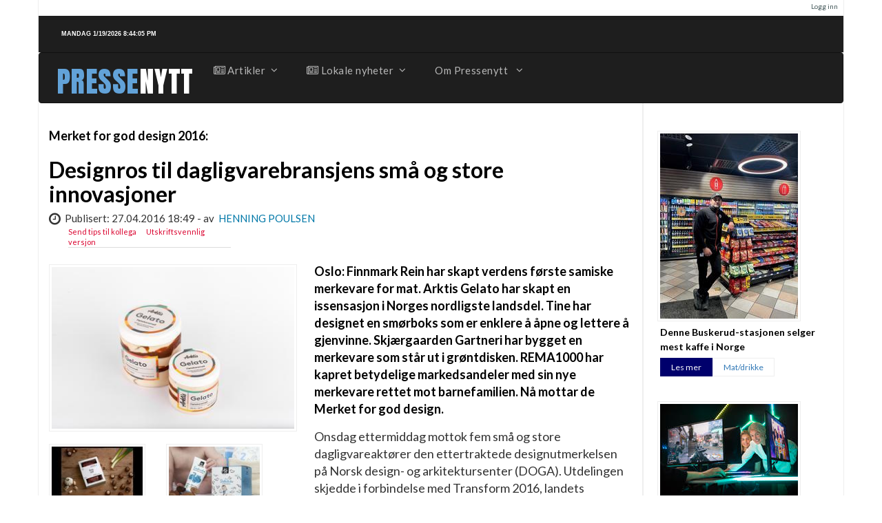

--- FILE ---
content_type: text/html; charset=utf-8
request_url: http://pressenytt.no/nor/Artikler/Mat-drikke/Designros-til-dagligvarebransjens-smaa-og-store-innovasjoner
body_size: 12360
content:

<!DOCTYPE html>
<html lang="no-bokmaal">
<head>
        <meta name="viewport" content="width=device-width, initial-scale=1.0">
<meta charset="utf-8">
<meta http-equiv="X-UA-Compatible" content="IE=edge">                                  
    <title>Designros til dagligvarebransjens små og store innovasjoner  / Mat/drikke / Artikler / Pressenytt!  </title>

    
    
    
        <meta http-equiv="Content-Type" content="text/html; charset=utf-8" />

        <meta http-equiv="Content-language" content="no-bokmaal" />

    
        <meta name="author" content="Pressenytt!" />

        <meta name="copyright" content="Pressenytt AS" />

        <meta name="description" content="Nyheter" />

        <meta name="keywords" content="nyheter, presse, nyheter til fri bruk" />

    
    <meta name="MSSmartTagsPreventParsing" content="TRUE" />
    <meta name="generator" content="eZ Publish" />
    
<link rel="Home" href="/nor" title=" forside" />
<link rel="Index" href="/nor" />
<link rel="Top"  href="/nor" title="Designros til dagligvarebransjens små og store innovasjoner  / Mat/drikke / Artikler / Pressenytt!  " />
<link rel="Search" href="/nor/content/advancedsearch" title="Søk " />
<link rel="Shortcut icon" href="/design/standard/images/favicon.ico" type="image/x-icon" />
<link rel="Copyright" href="/nor/ezinfo/copyright" />
<link rel="Author" href="/nor/ezinfo/about" />
<link rel="Alternate" type="application/rss+xml" title="RSS" href="/nor/rss/feed/pressenytt" /><style type="text/css">
    @import url(/extension/z/design/z/stylesheets/core.css);
    @import url(/design/standard/stylesheets/debug.css);
    @import url(/extension/z/design/z/stylesheets/pagelayout.css);
    @import url(/extension/z/design/z/stylesheets/content.css);
    @import url(/extension/ezwebin/design/ezwebin/stylesheets/websitetoolbar.css); 

        @import url("/extension/ezwebin/design/ezwebin/stylesheets/yui/build/calendar/assets/calendar.css");
        @import url(/var/storage/packages/eZ-systems/ezwebin_design_pressenytt/files/default/file/classes-colors.css);
    @import url(/var/storage/packages/eZ-systems/ezwebin_design_pressenytt/files/default/file/site-colors.css);
</style>
<link href='http://fonts.googleapis.com/css?family=Lato:300,400,700,900,300italic,400italic,700italic,900italic' rel='stylesheet' type='text/css' />
<link href='https://fonts.googleapis.com/css?family=Anton' rel='stylesheet' type='text/css'>
<link rel="stylesheet" href="https://maxcdn.bootstrapcdn.com/font-awesome/4.4.0/css/font-awesome.min.css">
<link rel="stylesheet" type="text/css" href="/extension/z/design/z/stylesheets/print.css" media="print" />
<link rel="stylesheet" type="text/css" href="/extension/z/design/z/stylesheets/bootstrap/bootstrap.min.css" />
<link rel="stylesheet" type="text/css" href="/extension/z/design/z/stylesheets/assets/plugins/font-awesome/css/font-awesome.min.css" />
<link rel="stylesheet" type="text/css" href="/extension/z/design/z/stylesheets/assets/plugins/simple-line-icons/simple-line-icons.css" />
<link rel="stylesheet" type="text/css" href="/extension/z/design/z/stylesheets/assets/css/MegaNavbar.min.css" />
<link rel="stylesheet" type="text/css" href="/extension/z/design/z/stylesheets/assets/css/skins/navbar-inverse-dark.css" />
<link rel="stylesheet" type="text/css" href="/extension/z/design/z/stylesheets/assets/plugins/simple-line-icons/simple-line-icons.css" />


<!-- IE conditional comments; for bug fixes for different IE versions -->
<!--[if IE 5]>     <style type="text/css"> @import url(/extension/z/design/z/stylesheets/browsers/ie5.css);    </style> <![endif]-->
<!--[if lte IE 7]> <style type="text/css"> @import url(/extension/z/design/z/stylesheets/browsers/ie7lte.css); </style> <![endif]-->    <script language="javascript" type="text/javascript" src="/design/standard/javascript/tools/ezjsselection.js"></script>	    <script language="javascript" type="text/javascript" src="/extension/ezwebin/design/ezwebin/javascript/insertmedia.js"></script>	    <script language="javascript" type="text/javascript" src="/extension/ezwebin/design/ezwebin/javascript/yui/build/yahoo-dom-event/yahoo-dom-event.js"></script>	    <script language="javascript" type="text/javascript" src="/extension/ezwebin/design/ezwebin/javascript/yui/build/calendar/calendar-min.js"></script>	    <script language="javascript" type="text/javascript" src="/extension/ezwebin/design/ezwebin/javascript/ezdatepicker.js"></script>	<script src="http://ajax.googleapis.com/ajax/libs/jquery/1.11.3/jquery.min.js"></script>
<script src="/extension/z/design/z/javascript/bootstrap/bootstrap.min.js"></script>
<!--[if gte IE 8.0]>
	<script src="/extension/ezwebin/design/ezwebin/javascript/pressenytt/pressenytticker.js" type="text/javascript" language="javascript" charset="utf-8"></script>
<![endif]-->
<!--[if IE]><![if !IE]><![endif]-->  	
	<script src="/extension/ezwebin/design/ezwebin/javascript/pressenytt/pressenytticker.js" type="text/javascript" language="javascript" charset="utf-8"></script>
<!--[if IE]><![endif]><![endif]-->

<link rel="stylesheet" type="text/css" href="/extension/z/design/z/stylesheets/custom.css" />




</head>

<!--[if lte IE 7]> 
<body>
<![endif]-->

<!--[if gte IE 8.0]>
<body onload="typewrite();">
<![endif]--> 

<!--[if IE]><![if !IE]><![endif]-->     
<body onload="typewrite();">
<!--[if IE]><![endif]><![endif]-->


<!-- Complete page area: START -->                                                                                                                                                                                    



<div class="container">
    <div class="row">
      

    <div id="links">
        <ul>
                                           
                                <li id="login"><a href="/nor/user/login" title="Logg inn">Logg inn</a></li>
                             
        
                </ul>
    </div>

    </div>
    <div class="row toppheading">

      
      <div class="col-md-4">
         <!--[if lte IE 7]> 
            <span class="pressenytt_ielt7" id="sec1"></span>    
          <![endif]-->
          <!--[if gte IE 8.0]>
            <span id="sec1" class="pressenytt1"></span><span class="blinker" id="imgId"><img src="/extension/ezwebin/design/ezwebin/javascript/pressenytt/pkt.gif" alt="presseticker" /></span> 
          <![endif]--> 
          <!--[if IE]><![if !IE]><![endif]-->
          <div>     
          <span id="sec1" class="pressenytt1"></span><span class="blinker" id="imgId"><img src="/extension/ezwebin/design/ezwebin/javascript/pressenytt/pkt.gif" alt="presseticker" /></span> 
          <!--[if IE]><![endif]><![endif]-->
          </div>
      </div>
   

     
 
    <p class="hide"><a href="#main">Skip to main content</a></p>
  </div>

  <!-- Header area: END -->  <!-- Top menu area: END -->
  

  


   
    <div class="row menurow">  <!-- toppmeny -->
        <!-- Top menu area: START -->
        
          
        <!-- Fixed navbar -->
    <div class="navbar navbar-inverse-dark" role="navigation">  

      <div class="container-fluid">
    
        <div class="navbar-header">       
        <span id="logo">               
               <a href="/nor" title=""> PRESSE</a><span class="logosub"><a href="/nor" title="">NYTT</a></span>
                    </span> 
          <button type="button" class="navbar-toggle" data-toggle="collapse" data-target=".navbar-collapse">
            <span class="sr-only">Bytt navigasjon</span>
            <span class="icon-bar"></span>
            <span class="icon-bar"></span>
            <span class="icon-bar"></span>
          </button>
          <a class="navbar-brand" href="#">                      
          </a>
        </div>
        <div class="collapse navbar-collapse">

          <ul class="nav navbar-nav">

 





         

    <li class="dropdown-wide">
      <a data-toggle="dropdown" href="javascript:;" class="dropdown-toggle"><i class="fa fa-newspaper-o"></i>&nbsp;Artikler<span class="caret"></span></a>
      <ul class="dropdown-menu">

            <li>
                <div class="row">
                    <div class="col-md-12">
                        <h5 class="title" style="padding-top: 0;">
                            <kbd class="temafordelte">
                                <i class="fa fa-newspaper-o"></i>
                                Temafordelte nyhetsartikler
                            </kbd>
                        </h5>
                    </div>
                </div>
            </li>

            <li>
              <div class="row">
                              <div class="col-md-3">
                  <ul class="h-divided">
                                     
                    <li><a href="/nor/Artikler/Motor-transport">Motor/transport</a></li>
                                                                         
                    <li><a href="/nor/Artikler/Baerekraft">Bærekraft</a></li>
                                                                         
                    <li><a href="/nor/Artikler/Bolig">Bolig</a></li>
                                                                         
                    <li><a href="/nor/Artikler/Ferie-og-reiser">Ferie og reiser</a></li>
                                                      				                    

                  </ul>  
                </div>
                              <div class="col-md-3">
                  <ul class="h-divided">
                                     
                    <li><a href="/nor/Artikler/OEkonomi">Økonomi</a></li>
                                                                         
                    <li><a href="/nor/Artikler/Kultur">Kultur</a></li>
                                                                         
                    <li><a href="/nor/Artikler/Livsstil">Livsstil</a></li>
                                                                         
                    <li><a href="/nor/Artikler/Mat-drikke">Mat/drikke</a></li>
                                                      				                    

                  </ul>  
                </div>
                              <div class="col-md-3">
                  <ul class="h-divided">
                                     
                    <li><a href="/nor/Artikler/Notiser">Notiser</a></li>
                                                                         
                    <li><a href="/nor/Artikler/Helse">Helse</a></li>
                                                                         
                    <li><a href="/nor/Artikler/Design-og-arkitektur">Design og arkitektur</a></li>
                                                                         
                    <li><a href="/nor/Artikler/Teknologi">Teknologi</a></li>
                                                      				                    

                  </ul>  
                </div>
                              <div class="col-md-3">
                  <ul class="h-divided">
                                     
                    <li><a href="/nor/Artikler/Samfunn">Samfunn</a></li>
                                                                         
                    <li><a href="/nor/Artikler/Jobb-og-utdanning">Jobb og utdanning</a></li>
                                                                                                                                                                  				                    

                  </ul>  
                </div>
                                       <form class="navbar-form-expanded navbar-form" role="search" action="/nor/content/search">
                          
                          <div class="input-group sok">
                          <input id="searchtext" name="SearchText" type="text" class="form-control" data-width="90px" data-width-expanded="250px" placeholder="S&oslash;k etter...">
                          <span class="input-group-btn">
                            <button class="btn btn-default" type="submit" value="Søk" alt="Submit"><i class="fa fa-search"></i>&nbsp;S&oslash;k</button>
                          </span>
                          
						 </form>			  
              </div>
            </li>
      </ul>
    </li>

 
    <li class="dropdown-wide">
      <a data-toggle="dropdown" href="javascript:;" class="dropdown-toggle"><i class="fa fa-newspaper-o"></i>&nbsp;Lokale nyheter<span class="caret"></span></a>
      <ul class="dropdown-menu">

            <li>
                <div class="row">
                    <div class="col-md-12">
                        <h5 class="title" style="padding-top: 0;">
                            <kbd style="background-color: #00b; display: block; width: 100%; font-family: sans-serif; padding: 10px;">
                                <i class="fa fa-newspaper-o"></i>
                                Lokale nyheter
                            </kbd>
                        </h5>
                    </div>
                </div>
            </li>

            <li>
              <div class="row">
                              <div class="col-md-3">
                  <ul class="h-divided">
                     
                   
                    <li><a href=/Lokale-nyheter/(regionID)/111>Akershus</a></li>
				 
                  				  
                                       
                   
                    <li><a href=/Lokale-nyheter/(regionID)/112>Agder</a></li>
				 
                  				  
                                       
                   
                    <li><a href=/Lokale-nyheter/(regionID)/113>Buskerud</a></li>
				 
                  				  
                                       
                   
                    <li><a href=/Lokale-nyheter/(regionID)/114>Finnmark</a></li>
				 
                  				  
                                       
                  				  						
				  
						
						                  				  
                                    
				                  </ul>  
                </div>
                              <div class="col-md-3">
                  <ul class="h-divided">
                     
                   
                    <li><a href=/Lokale-nyheter/(regionID)/116>Vestland</a></li>
				 
                  				  
                                       
                   
                    <li><a href=/Lokale-nyheter/(regionID)/117>Møre og Romsdal</a></li>
				 
                  				  
                                       
                   
                    <li><a href=/Lokale-nyheter/(regionID)/118>Nordland</a></li>
				 
                  				  
                                       
                  				  						
				  
																		
						                  				  
                                       
                   
                    <li><a href=/Lokale-nyheter/(regionID)/120>Innlandet</a></li>
				 
                  				  
                                    
				                  </ul>  
                </div>
                              <div class="col-md-3">
                  <ul class="h-divided">
                     
                   
                    <li><a href=/Lokale-nyheter/(regionID)/121>Oslo</a></li>
				 
                  				  
                                       
                   
                    <li><a href=/Lokale-nyheter/(regionID)/122>Rogaland</a></li>
				 
                  				  
                                       
                  				  						
				  
						
						                  				  
                                       
                   
                    <li><a href=/Lokale-nyheter/(regionID)/124>Trøndelag</a></li>
				 
                  				  
                                       
                   
                    <li><a href=/Lokale-nyheter/(regionID)/125>Telemark</a></li>
				 
                  				  
                                    
				                  </ul>  
                </div>
                              <div class="col-md-3">
                  <ul class="h-divided">
                     
                   
                    <li><a href=/Lokale-nyheter/(regionID)/126>Troms</a></li>
				 
                  				  
                                       
                  				  						
				  
						
						                  				  
                                       
                   
                    <li><a href=/Lokale-nyheter/(regionID)/128>Vestfold</a></li>
				 
                  				  
                                       
                   
                    <li><a href=/Lokale-nyheter/(regionID)/129>Østfold</a></li>
				 
                  				  
                                       
                  				  						
				  
						
						                  				  
                                    
								  <li>
				          <form class="navbar-form-expanded navbar-form" role="search" action="/nor/content/search">
                          
                          <div class="input-group sok">
                          <input id="searchtext" name="SearchText" type="text" class="form-control" data-width="90px" data-width-expanded="250px" placeholder="S&oslash;k etter...">
                          <span class="input-group-btn">
                            <button class="btn btn-default" type="submit" value="Søk" alt="Submit"><i class="fa fa-search"></i>&nbsp;S&oslash;k</button>
                          </span>
                          
						  </form>
				  </li>
				                    </ul>  
                </div>
                            </div>
            </li>
      </ul>
    </li>

            <li class="dropdown">
          <a href="#" class="dropdown-toggle" data-toggle="dropdown">Om Pressenytt <span class="caret"></span></a>
    <ul class="dropdown-menu" role="menu">
                   

                                                                            
                            <li id="node_id_60" class="firstli"><a href="/nor/Om-tjenesten"><span>Om tjenesten</span>&nbsp;&nbsp;&nbsp;&nbsp;</a></li>
                       
                    

                                                
                            <li id="node_id_59"><a href="/nor/Abonner"><span>Abonner</span>&nbsp;&nbsp;&nbsp;&nbsp;</a></li>
                       
                    

                                                
                            <li id="node_id_61"><a href="/nor/Kontakt"><span>Kontakt</span>&nbsp;&nbsp;&nbsp;&nbsp;</a></li>
                       
                   
                   
                   
              </ul>
      </li>            
                     </ul>
        </div><!--/.nav-collapse -->
      </div>
</div>
   
        
    </div>  <!-- slutt toppmeny -->

  <!-- Toolbar area: START -->
  <div id="toolbar">
    </div>
  <!-- Toolbar area: END -->



    
  <!-- Path area: START -->
 
  <!-- Path area: END -->

    <div class="row"> <!-- Innholdsramme row ------ -->
      <div class="col-md-12">


      <!-- Main area: START -->
      <div id="main-position">
        <div id="main" class="float-break">
          <div class="overflow-fix">
            <!-- Main area content: START -->
            
														  
<div class="row">
	<div class="col-md-9">		
		<div class="class-article">
			
			<div class="attribute-short">		
					
Merket for god design 2016: 			</div>				
				
        <div class="attribute-header">
            <h1>Designros til dagligvarebransjens små og store innovasjoner </h1>
        </div>
		<div class="date">
            <i class="fa fa-clock-o fa-lg"></i>&nbsp;&nbsp;Publisert: 27.04.2016&nbsp;18:49	-		
            
			
				av&nbsp;
				<span class="author">
					Henning Poulsen				</span>

						
        </div>
		
		<div class="attribute-tipafriend">
			<a href="/nor/content/tipafriend/4509" title="Tips en venn">Send tips til kollega</a>	
			&nbsp;&nbsp;&nbsp;&nbsp;&nbsp;&nbsp;<a href="javascript:window.print()" title="Skriv ut">Utskriftsvennlig versjon</a>
		</div>				
        

      
                                    <div class="attribute-image" style="text-align: center"> 	
				
				
								<div class="imageleft">
                    

    
                                    
    
            <a href="/var/ezwebin_site/storage/images/artikler/mat-drikke/designros-til-dagligvarebransjens-smaa-og-store-innovasjoner/148004-1-nor-NO/Designros-til-dagligvarebransjens-smaa-og-store-innovasjoner.jpg" target="_blank">        <img src="/var/ezwebin_site/storage/images/artikler/mat-drikke/designros-til-dagligvarebransjens-smaa-og-store-innovasjoner/148004-1-nor-NO/Designros-til-dagligvarebransjens-smaa-og-store-innovasjoner_large.jpg"  alt="" title="" class="img-responsive" />
        </a>    
    
    
    					
                    				</div>
										
													<div class="attribute-small-image">
								

    
                                    
    
            <a href="/var/ezwebin_site/storage/images/artikler/mat-drikke/designros-til-dagligvarebransjens-smaa-og-store-innovasjoner/148006-1-nor-NO/Designros-til-dagligvarebransjens-smaa-og-store-innovasjoner.jpg" target="_blank">        <img src="/var/ezwebin_site/storage/images/artikler/mat-drikke/designros-til-dagligvarebransjens-smaa-og-store-innovasjoner/148006-1-nor-NO/Designros-til-dagligvarebransjens-smaa-og-store-innovasjoner_articlethumbnail.jpg"  alt="" title="" class="img-responsive" />
        </a>    
    
    
    								<div class="mini-caption">								
								
								</div>
							</div>
																		

																										
								<div class="attribute-small-image">
																

    
                                    
    
            <a href="/var/ezwebin_site/storage/images/artikler/mat-drikke/designros-til-dagligvarebransjens-smaa-og-store-innovasjoner/148008-1-nor-NO/Designros-til-dagligvarebransjens-smaa-og-store-innovasjoner.jpg" target="_blank">        <img src="/var/ezwebin_site/storage/images/artikler/mat-drikke/designros-til-dagligvarebransjens-smaa-og-store-innovasjoner/148008-1-nor-NO/Designros-til-dagligvarebransjens-smaa-og-store-innovasjoner_articlethumbnail.jpg"  alt="" title="" class="img-responsive" />
        </a>    
    
    
    
								<div class="mini-caption">
								
								</div>
							</div>
																
                
                    		</div>
        					            
                <div class="attribute-short">
                    
Oslo: Finnmark Rein har skapt verdens første samiske merkevare for mat. Arktis Gelato har skapt en issensasjon i Norges nordligste landsdel. Tine har designet en smørboks som er enklere å åpne og lettere å gjenvinne. Skjærgaarden Gartneri har bygget en merkevare som står ut i grøntdisken. REMA1000 har kapret betydelige markedsandeler med sin nye merkevare rettet mot barnefamilien. Nå mottar de Merket for god design.                 </div>
                    		
                    <div class="attribute-long">
                
<p>Onsdag ettermiddag mottok fem små og store dagligvareaktører den ettertraktede designutmerkelsen på Norsk design- og arkitektursenter (DOGA). Utdelingen skjedde i forbindelse med Transform 2016, landets viktigste møteplass for arkitektur- og designbransjen, næringsliv og offentlig sektor.</p><p>&nbsp;</p><p> – Konkurransen i dagligvarehyllene er nådeløs der etablerte og nye aktører kjemper en hard kamp om din og min oppmerksomhet. Det kan lede til innovasjon og nyskaping. I år har vi funnet fram en rekke spennende designprosjekter i bransjen, både hos små gründerbedrifter og hos de aller største aktørene, sier Thea Mehl. Hun er prosjektleder for designutmerkelser i Norsk design- og arkitektursenter, som står bak prisene.</p><p>&nbsp;</p><p><b>REMA1000: Kampen om barnefamilien</b></p><p> Konkurransen om småbarnsfamiliens gunst og penger er knallhard i dagligvarehyllene, og markedet domineres av sterke, reklamedrevete merkevarer. Med sin nye LevVel-serie med barneprodukter har REMA1000 tatt store markedsandeler på rekordtid.</p><p>&nbsp;</p><p> – Barnefamilen er en svært viktig målgruppe for oss. Ønsket om å kunne tilby et relevant og attraktivt konsept for baby og barn gjorde at vi gikk i gang med å utvikle denne serien. Tanken var å gjøre valget enkelt ved å levere på kvalitet, pris og ansvar, sier kategorisjef Maria Iversen i REMA1000.</p><p>&nbsp;</p><p> I forkant av prosjektet gjennomførte dagligvarekonsernet grundige studier for å få innsikt i barnefamiliens behov og prioriteringer. En viktig innsikt herfra var at et nytt konsept måtte levere både på trygghet og miljø, altså til det beste for både poden og kloden. Design ble utpekt som et effektivt virkemiddel for å synliggjøre dette.</p><p>&nbsp;</p><p><b>Kastet ut engelske lånord</b></p><p> Scandinavian Design Group (SDG) fikk jobben med å utvikle en designplattform for den nye serien som både formidlet omsorgs- og miljøaspektet. Dessuten skulle den nye serien fremstå som kjønnsnøytral og skille seg tydelig fra eksisterende produkter i hyllene.</p><p>&nbsp;</p><p> Det var nødvendig å finne et navn som tydelig understreker verdiene og fordelene til serien, og valget falt på LevVel. Designuttrykket er ujålete og lekent, med motiver håndtegnet av illustratør Bjørn Rune Lie og en egenutviklet, unik font som står i kontrast til det mer industrielle formspråket til flere av hyllekonkurrentene. Fremmedord er erstattet med et enklere, nærere språk, og engelske lånord som «pants» og «dry-wipes» har viket plass for norske «buksebleier» og «tørre stellekluter».</p><p>&nbsp;</p><p><b>Har tatt 70% av bleiemarkedet i REMA1000</b></p><p> De første produktene i LevVel-serien ble lansert høsten 2015, og ifølge Maria Iversen har mottakelsen i markedet vært svært god. Særlig bleieproduktene har vært en ubetinget suksess. REMA1000 har om lag 40 prosent av totalmarkedet for bleier i Norge, og i løpet av et knapt halvt år har LevVel-bleiene tatt 70 prosent av bleiesalget i REMA1000.</p><p>&nbsp;</p><p> – Babypakken vår – som vi gir bort gratis til alle som har fått barn – har nå den sterkeste posisjonen blant alle babypakkene som eksisterer på markedet. Vi trodde det ville gå med 30 000 pakker i løpet av første året, men siden lansering har allerede levert ut 33 000 pakker, sier Iversen. </p><p>&nbsp;</p><p> Siste tilskuddet til LevVel-serien er barnemat på klemmeposer. De fem ulike variantene som ble lansert tidlig i 2016 har allerede bidratt til at LevVel er blitt det største barnematmerket i REMA1000-butikkene.</p><p>&nbsp;</p><p><b>Finnmark Rein: Verdens første samiske matmerkevare</b></p><p> – Nå bygger vi verdens første samiske merkevare for mat, og da er det stort for oss å få Merket for god design. Kanskje snakker vi også om verdens første samiske merkevarekonsept. Vi har flere merker med et samisk utgangspunkt, for eksempel innen klesdesign, men ingen rendyrkede merkevarekonsepter, sier Are Smuk Figved, administrerende direktør i Finnmark Rein i Tana.</p><p>&nbsp;</p><p> Det naturlige og rene preger det visuelle uttrykket til reinkjøttet fra Finnmark Rein, noe juryen mener skiller prosjektet fra mange andre prosjekter.</p><p>&nbsp;</p><p> Figved forteller at de i samarbeid med Uniform Design jobbet mye med identitet og verdigrunnlag for den visuelle identiteten.</p><p>&nbsp;</p><p> – Vi brukte to år på prosessen med å utvikle et design som er gjennomtenkt &quot;fra vidde til bord&quot; og som viste respekt for alle ledd i verdikjeden. Uniform kom tidlig med innspill om sammenhengen mellom produktets identitet og dem som håndterer produksjonsprosessene helt fra reinsdyret blir født til maten ligger på tallerken. For oss er verdiene det naturlige og rene og respekten for dyrene og menneskene som jobber med dyrene. Identitet til reinen og reineierne og oss som jobber med dette skulle på pakken, sier Figved.</p><p>&nbsp;</p><p> I oktober 2015 lanserte selskapet seks produkter i det øvre kvalitets- og prissegmentet - basert på ferskpakket kjøtt fra reinkalv. Produktene ble distribuert over hele landet gjennom Meny-kjeden. </p><p>&nbsp;</p><p><b>Solid salg</b></p><p> Resultatene har vært oppsiktsvekkende gode. </p><p>&nbsp;</p><p> – Etter den informasjonen vi har fått, ble det den mest suksessfulle lanseringen av et kjøttprodukt i highend-kategorien i Norgesgruppens historie. Seks uker etter lanseringen hadde vi solgt 94 prosent til full pris i butikkene. Omsetningen av ferskt reinkjøtt ble fordoblet og vi hadde 50 prosent av 52 ukers omsetning selv om vi var med kun i årets siste ti uker, sier direktøren. </p><p>&nbsp;</p><p> Han mener suksessen fører med seg stolthet til kjøttprodusentene.</p><p>&nbsp;</p><p> – Produktene har fått stor oppmerksomhet også utenfor landets grenser. Det har brakt stolthet tilbake hos reineierne som har gjort dette sammen med oss - noe som har vært en bevisst strategi - og bidratt til å snu fokuset fra &quot;subsidier&quot; til butikk og lønnsom forretningsdrift. Kunnskapen om og nærheten til markedet forsvant på 70- og 80-tallet. Nå har vi tatt den tilbake, sier Figved.</p><p>&nbsp;</p><p><b>Skjærgaarden Gartneri: Fra anonym aktør til spennende merkevare</b></p><p> Etter mange år som anonym leverandør til dagligvarekjedene ønsket Stenersen Gartneri å komme tettere inn på kundene – og slippe kundene tettere inn på seg. Takket være et solid designprosjekt som inkluderer omprofilering og navnebytte har vestfoldprodusenten gått fra å være en generisk råvareaktør til å bli en av regionens mest spennende merkevarer.</p><p>&nbsp;</p><p> – Vi har allerede rukket å få mye oppmerksomhet for kvaliteten på produktene vi leverer. At vi nå også mottar en designutmerkelse er noe vi er veldig stolte av. Målet vårt har vært å lage en serie med produkter som underbygger hvordan vi ønsker å drive jordbruk, og her har design spilt en svært viktig rolle, sier Bjørge Madsen. Han eier og driver Skjærgaarden Gartneri sammen med Kristin Stenersen.</p><p>&nbsp;</p><p><b>Unik løk ble døråpner</b></p><p> Gamle Stenersen Gartneri, som i tre generasjoner har vært et familieeid gartneri, var Norges største leverandør av vårløk. Gjennom Bama og NorgesGruppen fikk gartneriet i Åsgårdstrand mulighet til å distribuere en helt særegen løk, skjærgaardsløken. Madsen og Stenersen skjønte at de hadde en gyllen mulighet til å bygge en egen merkevare for smaksgrønnsaker. De gikk til Panorama Design for å få hjelp.</p><p>&nbsp;</p><p> – Designernes forslag var å lage en helt ny profil samt bytte navn på bedriften. Særlig et navnebytte satt langt inne, men etter hvert skjønte vi at dette var veien å gå, sier Madsen.</p><p>&nbsp;</p><p><b>Skiller seg ut i grøntdisken</b></p><p> Befaringer i store dagligvarebutikker avdekket liten bruk av estetikk og formgivning i grønnsaksdisken. Bransjen er ifølge Madsen preget av store aktører og generiske produkter. Skjærgaarden Gartneri behøvde en profil og identitet som sto i kontrast til de etablerte aktørene, med utgangspunkt i verdiene frisk, leken, engasjert og raus. </p><p>&nbsp;</p><p> Panorama Design kom opp med en helhetlig og gjennomtenkt profil som ikke overlater noe til tilfeldighetene; fra merkenavn, logo og typografi til materialvalg, bildestil og fargepalett. Den nye profilen ble lansert sommeren 2014, og siden har det gått slag i slag med utmerkelser og priser – og distribusjon. I fjor ble gartneriets urtepakker lansert i utvalgte Meny-butikker. De positive resultatene gjør at urtepakkene slipper inn i enda flere butikker denne sesongen.</p><p>&nbsp;</p><p><b>TINE: Sterkere konkurranse i meierihyllene</b></p><p> De gamle begerne til Tine Smør, Bremyk og Brelett var modne for utskifting til fordel for noe mer bruker- og miljøvennlig. Det ble startskuddet for et velsmurt designsamarbeid mellom Tine, Fjordland, Eggs Design og emballasjeprodusenten RPC Superfos.</p><p>&nbsp;</p><p> – Den gamle emballasjen besto av både plast, papp og aluminium, og var lite egnet til resirkulering. Det var også forskjellige grunnformater på emballasjen til de ulike produktene. Vi ønsket oss en mer moderne, enhetlig og brukervennlig emballasje, sier Morten Aas, leder for forskning og utvikling innen emballasje og design i Tine.</p><p>&nbsp;</p><p> Han forteller at konkurransen mellom meieriprodukter blir stadig kvassere. Det handler om å være unik, tydelig og i stand til å fornye seg hele tiden.</p><p>&nbsp;</p><p> – Vi ville utvikle et beger som hadde samme gjenkjennelige og særegne form – uavhengig av om det var snakk om Tine Smør eller Bremyk og Brelett fra Fjordland – og uansett om produktet kom i lite, mellomstort eller stort beger. Designerne laget en rekke prototyper som vi testet på forskjellige brukere, blant annet revmatikere, sier Aas.</p><p>&nbsp;</p><p><b>Fra 3 til 1 avfallsfraksjoner</b></p><p> Den nye emballasjeløsningen har et gjenkjennelig, organisk utformet hjørne på lokket som spiller på det myke og smørbare innholdet på innsiden av pakningen. Lokket er stivt nok til at også mennesker med nedsatt bevegelighet og motorikk skal kunne åpne det. Under lokket finner brukeren en plastfolie som lett lar seg fjerne i ett helt stykke ved hjelp av en godt synlig flipp i det ene hjørnet. </p><p>&nbsp;</p><p> – Vi gjennomførte en rekke brukerintervjuer der vi blant annet oppdaget at folk sa seg mye mer uvillige til å kildesortere dersom de måtte separere materialer, for eksempel papirbeger, plastlokk og aluminiumsfolie. Derfor la vi stor vekt på å få alle delene til emballasjen i det samme materialet. Alle delene i det nye designet kan kildesorteres som plast, sier Aas.</p><p>&nbsp;</p><p><b>Bremyk på toppen</b></p><p> Den nye emballasjen ble lansert høsten 2011, og siden den gang har omsetningen på TineSmør, Bremyk og Brelett økt med 65 prosent. I dag er Bremyk 520g det mest verdifulle produktet i hele smør- og margarinkategorien, mens både Brelett 520g og Tine Meierismør 250g ligger inne på topp10-listen. </p><p>&nbsp;</p><p> – Funksjonell og tidsriktig emballasjedesign har sin del av æren for denne suksessen. Det tok heller ikke lang tid fra lansering og til noen av konkurrentene våre «lot seg inspirere» av designløsningene våre. Det tar vi som et tegn på vellykket innovasjon, sier Aas.</p><p>&nbsp;</p><p><b>Arkt-is: Fant hull i ismarkedet</b></p><p> Å etablere kommersiell isproduksjon i Norge er litt som å forsøke å selge sand i Sahara. Markedet er nokså mettet og årstidene er ikke din venn. Den lille nordnorske produsenten Arktis Gelato valgte å gå nye veier. De satser på en kombinasjon mellom strenge kvalitetskrav og leken design.</p><p>&nbsp;</p><p> – Ideen bak Arktis Gelato har sitt utspring i et savn i markedet. Vi prøvde å få tak i gelato, altså italiensk is, av høy kvalitet, kun laget med naturlige råvarer, men det lot seg ikke gjøre. Derfor bestemte vi oss for å produsere vår egen is, sier Cato Stubberud, daglig leder i Arkt-is, som står bak merkevaren Arktis Gelato.</p><p>&nbsp;</p><p><b>Trengte unik profil</b></p><p> Gelato- og sorbetentusiastene skjønte raskt at for å lykkes behøvde de en visuell profil og en emballasje som kommuniserte det unike ved nettopp deres produkt.</p><p>&nbsp;</p><p> – Design er ekstremt viktig i et marked der du ellers risikerer å drukne i mangfoldet av tilbydere. Det hjelper ikke at vi selv vet at vi har et godt produkt dersom vi ikke får folk til å teste oss ut. Da må kvalitetene i produktet gjenspeiles i emballasjen, sier Stubberud.</p><p>&nbsp;</p><p> Bodøbyrået By North ble engasjert. De kom opp med et designuttrykk som tydelig flagger at Arktis Gelato er et premiumprodukt som tilhører en annen liga enn de slitne treliterspakkene med hverdagsis som ligger nederst i alle butikkfryserdisker. Uttrykket balanserer mellom det stramme og det mer utforskende. For å understreke det ærlige og naturlige ved produktene er emballasjen transparent, slik at kunden kan se mest mulig av isen. Designuttrykket er bevisst lagt unna konkurrentenes italienske utseende, og spiller i stedet på det lokale og norske.</p><p>&nbsp;</p><p> – By North var en perfekt match for oss fra første sekund. De forsto tidlig hvilken vei vi ønsket å gå, samtidig som de kom opp med idéer som vi aldri ville klart å klekke ut på egenhånd. De har klart å skape et visuelt uttrykk som speiler hvem og hva vi er, sier Stubberud.</p><p>&nbsp;</p><p><b>Vil vokse behersket</b></p><p> De første gelatoene og sorbetene ble lansert i det små i fjor sommer, og selges i dag både fra isdisker og i dagligvarehandel flere steder i Nordland. Tilbakemeldingene har vært svært gode og salget har gått bedre enn forventet. Isgründerne blir likevel ikke for hete under topplokket.</p><p>&nbsp;</p><p> – Vi er en liten, nyoppstartet bedrift med begrensede ressurser, noe som gjør at det er viktig å vokse i riktig tempo. Det er mye viktigere for oss å levere den kvaliteten og servicen kundene forventer av oss, heller enn å ekspandere for raskt. Derfor har vi konsentrert oss om markedet lokalt der vi er, men utover i 2016 satser vi på å komme i salg i hele Nord-Norge, sier Stubberud.</p><p><i>(Pressenytt)</i></p><p>&nbsp;</p><p><i>* Transform 2016 streames i sin helhet på doga.no fra klokken 10.00 onsdag 27. april. Priser og utmerkelser deles ut etter kl 18.00.</i></p><p>&nbsp;</p><p>&nbsp;</p><p><b>Kontaktpersoner:</b></p><p> * Norsk design- og arkitektursenter, prosjektleder Thea Mehl, mobil 413 09 819</p><p> * Norsk design- og arkitektursenter, prosjektkoordinator Ann Kristin Godager, mobil 911 77 879</p><p> * Tine, leder FoU Emballasje og Design – Morten Aas, mobil 901 63 407 </p><p> * Fjordland, leder Kategori Meieri - Aina Hagen, mobil 908 98 768</p><p> * REMA1000, kommunikasjonsrådgiver Jeanette Johnsen, mobil 470 21 517</p><p> * Finnmark Rein, administrerende direktør Are Smuk Figved, mobil 905 72 177</p><p> * Arkt-is, daglig leder Cato Stubberud, mobil 926 42 351</p><p> * Skjærgaarden Gartneri, medeier Bjørge Madsen, mobil 920 80 556</p><p>&nbsp;</p><p>&nbsp;</p><p> FAKTABOKSER:</p><p>&nbsp;</p><p><b>Merket for god design:</b></p><p> * En utmerkelse som deles ut hvert år av Norsk design- og arkitektursenter (DOGA) på Transform 2016, tidligere Designdagen</p><p> * Anerkjenner vellykket bruk av design i innovasjonsprosjekter</p><p> * Bedrifter og designbyrå hedres for produkter eller løsninger som de har utviklet i fellesskap</p><p> * I år var det 150 søkere </p><p> * 27. april mottar 34 av disse Merket for god design</p><p> * Av disse er tre nominert til Hedersprisen for god design</p><p> * Mer informasjon om Merket for god design: <a href="http://www.doga.no/merket" target="_self">http://www.doga.no/merket</a> </p><p>&nbsp;</p><p>&nbsp;</p><p><b>Bildetekster:</b></p><p> Arkt-is og By North mottok Merket for god design for Arktis Gelato. Foto: Arkt-is</p><p>&nbsp;</p><p> Skjærgaarden Gartneri og Panorama Design mottok Merket for god design på Transform 2016. Foto: Damian Heinisch</p><p>&nbsp;</p><p> REMA1000 og Scandinavian Design Group mottok Merket for god design for LevVel. Foto: Sebastian Ludvigsen/Tinagent</p><p>&nbsp;</p><p> Finnmark Rein og Uniform Design mottok Merket for god design på onsdag. Foto: Mathias Fossum</p><p>&nbsp;</p><p> Tine, Fjordland og Eggs Design mottok Merket for god design for sin nye smørboks. Foto: Thomas Ekström</p><p>&nbsp;</p><p>&nbsp;</p><p><b><i>Merk: </i></b></p><p> Øyeblikkelig etter at utmerkelsene har blitt delt ut vil det legges ut bilder, jurykjennelser og annen informasjon her:</p><p><a href="http://doga.no/merket/visuell-kommunikasjon/arktis-gelato" target="_self">http://doga.no/merket/visuell-kommunikasjon/arktis-gelato</a></p><p><a href="http://doga.no/merket/visuell-kommunikasjon/finnmark-rein" target="_self">http://doga.no/merket/visuell-kommunikasjon/finnmark-rein</a></p><p><a href="http://doga.no/merket/emballasjedesign/lev-vel" target="_self">http://doga.no/merket/emballasjedesign/lev-vel</a></p><p><a href="http://doga.no/merket/emballasjedesign/skj%C3%A6rgaarden-gartneri" target="_self">http://doga.no/merket/emballasjedesign/skjærgaarden-gartneri</a></p><p><a href="http://doga.no/merket/emballasjedesign/sm%C3%B8rbeger-tine" target="_self">http://doga.no/merket/emballasjedesign/sm%C3%B8rbeger-tine</a></p><p>&nbsp;</p><p> Når utmerkelsene har blitt delt ut vil det også legges ut filmer om mottakerne her:</p><p><a href="https://vimeo.com/164223093" target="_self">https://vimeo.com/164223093</a></p><p><a href="https://vimeo.com/164224127" target="_self">https://vimeo.com/164224127</a></p><p><a href="https://vimeo.com/164252555" target="_self">https://vimeo.com/164252555</a></p><p><a href="https://vimeo.com/164252689" target="_self">https://vimeo.com/164252689</a></p><p><a href="https://vimeo.com/164252784" target="_self">https://vimeo.com/164252784</a></p>				
            </div>
                
				

        				
		<div class="attribute-long">
					<div class="associated">
			<div class="associated-title">
				<b>F&oslash;lgende bilder er knyttet til denne artikkelen:</b><br />
			</div>
						<div class="associated-content">
						
				
<img src="/design/standard/images/class_2.png" border="0" alt="Bilde - vedlegg til sak" />&nbsp;<a href="/nor/loadimg/imgloader/4509/1">arktis IMG_9188.jpg </a><span style="font-size: 11px; color: #939598; padding-bottom: 2px; padding-left: 3px">6,76 kB (5469x3646)</span><br /><img src="/design/standard/images/class_2.png" border="0" alt="Bilde - vedlegg til sak" />&nbsp;<a href="/nor/loadimg/imgloader/4509/2">finnmark rein _bilde05_foto_mathias_fossum.jpg </a><span style="font-size: 11px; color: #939598; padding-bottom: 2px; padding-left: 3px">2,95 kB (1920x1080)</span><br /><img src="/design/standard/images/class_2.png" border="0" alt="Bilde - vedlegg til sak" />&nbsp;<a href="/nor/loadimg/imgloader/4509/3">rema1000 ME006_11_miljø_3_large_foto_sebastian_ludvigsen_tinagent.jpg </a><span style="font-size: 11px; color: #939598; padding-bottom: 2px; padding-left: 3px">3,34 kB (5616x3744)</span><br /><img src="/design/standard/images/class_2.png" border="0" alt="Bilde - vedlegg til sak" />&nbsp;<a href="/nor/loadimg/imgloader/4509/4">tine ME025_bilde3_ foto_Thomas_Ekstrom.jpg </a><span style="font-size: 11px; color: #939598; padding-bottom: 2px; padding-left: 3px">5,57 MB (5000x3333)</span><br /><img src="/design/standard/images/class_2.png" border="0" alt="Bilde - vedlegg til sak" />&nbsp;<a href="/nor/loadimg/imgloader/4509/5">skjærgaarden  ME023_bilde_1.jpg </a><span style="font-size: 11px; color: #939598; padding-bottom: 2px; padding-left: 3px">4,49 MB (2835x2126)</span><br />
 
													
			</div>
			</div>
		</div>
		<br />
		
		


			
	  			
		
	<div class="linje">	
		
		<div class="skrevetfor">
	Denne saken er skrevet av Pressenytt for <a href="/nor/Saker/(news)/2257/(pressenytt)">
Design og arkitektur Norge (DOGA)</a>, og kan brukes fritt. Pressenytt har redaksjonelt ansvar for innholdet i artikkelen.
	</div>	
		
		<div class="publinfo">
		 Publisert: 27.04.2016&nbsp;18:49		
		</div>
	</div>
						
		<div class="content-view-full">
    		
                        
        </div>
    </div>

</div>			

<div class="col-md-3 medvmarg">
	<div class="row col-md-12">
		<div class="medvmarghdr">
			Flere nyheter p&aring; Pressenytt:
		</div>
		<br>
	</div>
				


 
<div class="newsitem">

						<div class="newsimg">
					

    
        
    
            <a href="/nor/Artikler/Mat-drikke/Denne-Buskerud-stasjonen-selger-mest-kaffe-i-Norge">        <img src="/var/ezwebin_site/storage/images/artikler/mat-drikke/denne-buskerud-stasjonen-selger-mest-kaffe-i-norge/254159-1-nor-NO/Denne-Buskerud-stasjonen-selger-mest-kaffe-i-Norge_spesialspaltevert.jpg"  alt="" title="" class="img-responsive" />
        </a>    
    
    
    			</div>
			
		
		<div class="verttittel">
		  <a href="/nor/Artikler/Mat-drikke/Denne-Buskerud-stasjonen-selger-mest-kaffe-i-Norge">Denne Buskerud-stasjonen selger mest kaffe i Norge</a>
		</div>

	<div class="lesmer">
		<span class="lesmervert"><a href="/nor/Artikler/Mat-drikke/Denne-Buskerud-stasjonen-selger-mest-kaffe-i-Norge">Les mer</a></span><span class="lesmer-kategorivert"><a href="/nor/Artikler/Mat-drikke">Mat/drikke</a></span>
	</div>
</div>

<div class="newsitem">

						<div class="newsimg">
					

    
        
    
            <a href="/nor/Artikler/Design-og-arkitektur/Rekordmange-faar-innovasjonsstoette">        <img src="/var/ezwebin_site/storage/images/artikler/design-og-arkitektur/rekordmange-faar-innovasjonsstoette/252687-1-nor-NO/Rekordmange-faar-innovasjonsstoette_spesialspaltevert.jpg"  alt="" title="" class="img-responsive" />
        </a>    
    
    
    			</div>
			
		
		<div class="verttittel">
		  <a href="/nor/Artikler/Design-og-arkitektur/Rekordmange-faar-innovasjonsstoette">Rekordmange får innovasjonsstøtte</a>
		</div>

	<div class="lesmer">
		<span class="lesmervert"><a href="/nor/Artikler/Design-og-arkitektur/Rekordmange-faar-innovasjonsstoette">Les mer</a></span><span class="lesmer-kategorivert"><a href="/nor/Artikler/Design-og-arkitektur">Design og arkitektur</a></span>
	</div>
</div>

<div class="newsitem">

						<div class="newsimg">
					

    
        
    
            <a href="/nor/Artikler/Motor-transport/Ruller-ut-for-aa-hjelpe-nye-og-erfarne-elbilister-i-sommer">        <img src="/var/ezwebin_site/storage/images/artikler/motor-transport/ruller-ut-for-aa-hjelpe-nye-og-erfarne-elbilister-i-sommer/249775-1-nor-NO/Ruller-ut-for-aa-hjelpe-nye-og-erfarne-elbilister-i-sommer_spesialspaltevert.jpg"  alt="" title="" class="img-responsive" />
        </a>    
    
    
    			</div>
			
		
		<div class="verttittel">
		  <a href="/nor/Artikler/Motor-transport/Ruller-ut-for-aa-hjelpe-nye-og-erfarne-elbilister-i-sommer">Ruller ut for å hjelpe nye og erfarne elbilister i sommer</a>
		</div>

	<div class="lesmer">
		<span class="lesmervert"><a href="/nor/Artikler/Motor-transport/Ruller-ut-for-aa-hjelpe-nye-og-erfarne-elbilister-i-sommer">Les mer</a></span><span class="lesmer-kategorivert"><a href="/nor/Artikler/Motor-transport">Motor/transport</a></span>
	</div>
</div>

<div class="newsitem">

						<div class="newsimg">
					

    
        
    
            <a href="/nor/Artikler/Design-og-arkitektur/Gruendere-roser-utradisjonelt-innovasjonsprogram">        <img src="/var/ezwebin_site/storage/images/artikler/design-og-arkitektur/gruendere-roser-utradisjonelt-innovasjonsprogram/248431-1-nor-NO/Gruendere-roser-utradisjonelt-innovasjonsprogram_spesialspaltevert.jpg"  alt="" title="" class="img-responsive" />
        </a>    
    
    
    			</div>
			
		
		<div class="verttittel">
		  <a href="/nor/Artikler/Design-og-arkitektur/Gruendere-roser-utradisjonelt-innovasjonsprogram">Gründere roser utradisjonelt innovasjonsprogram</a>
		</div>

	<div class="lesmer">
		<span class="lesmervert"><a href="/nor/Artikler/Design-og-arkitektur/Gruendere-roser-utradisjonelt-innovasjonsprogram">Les mer</a></span><span class="lesmer-kategorivert"><a href="/nor/Artikler/Design-og-arkitektur">Design og arkitektur</a></span>
	</div>
</div>

<div class="newsitem">

						<div class="newsimg">
					

    
        
    
            <a href="/nor/Artikler/Jobb-og-utdanning/Frykter-trakassering-paa-jobb">        <img src="/var/ezwebin_site/storage/images/artikler/jobb-og-utdanning/frykter-trakassering-paa-jobb/245615-1-nor-NO/Frykter-trakassering-paa-jobb_spesialspaltevert.jpg"  alt="" title="" class="img-responsive" />
        </a>    
    
    
    			</div>
			
		
		<div class="verttittel">
		  <a href="/nor/Artikler/Jobb-og-utdanning/Frykter-trakassering-paa-jobb">Frykter trakassering på jobb</a>
		</div>

	<div class="lesmer">
		<span class="lesmervert"><a href="/nor/Artikler/Jobb-og-utdanning/Frykter-trakassering-paa-jobb">Les mer</a></span><span class="lesmer-kategorivert"><a href="/nor/Artikler/Jobb-og-utdanning">Jobb og utdanning</a></span>
	</div>
</div>



			
			
	</div>

	</div>		

            <!-- Main area content: END -->
          </div>
        </div>
      </div>
     
      </div>  <!--- Slutt COL-12 FOR innholdsramme -->

    </div>   <!-- ------- Slutt innholdsramme -->

    <!-- Footer area: START -->
  
  <div class="row" id="footer">

      PRESSENYTT&nbsp;&nbsp;-&nbsp;&nbsp;     2026     </div>
  <div id="samarbeid">
	Teknisk l&oslash;sning <a href="http://www.zevs.no">ZEVS AS</a>
  </div>
  <!-- Footer area: END -->

</div>









<!-- Complete page area: END -->





</body>
</html>

--- FILE ---
content_type: text/css
request_url: http://pressenytt.no/extension/z/design/z/stylesheets/assets/css/skins/navbar-inverse-dark.css
body_size: 2010
content:

/* MegaNavbar v2.2.0 (http://www.MegaNavbar.com) Copyright 2014 MegaNavbar.com. All Rights Reserved.
** Licensed under Regular License (http://codecanyon.net/licenses/regular) or Extended License (http://codecanyon.net/licenses/extended)
** We will take legal action against those who copy our HTML content, CSS style sheets and JavaScript functions without a license.
*/


.navbar.navbar-inverse-dark {
  background: #1e1e1e;
  border-color: #111111;
  color: #9e9e9e;
}
.navbar.navbar-inverse-dark .navbar-collapse {
  background-color: #1e1e1e;
  border-color: #111111;
}
.navbar.navbar-inverse-dark .navbar-text {
  color: #b7b7b7;
}
.navbar.navbar-inverse-dark a.navbar-link {
  color: #b7b7b7;
  background-color: transparent;
}
.navbar.navbar-inverse-dark a.navbar-link:hover,
.navbar.navbar-inverse-dark a.navbar-link:focus {
  color: #eaeaea;
  background-color: transparent;
}
.navbar.navbar-inverse-dark .navbar-brand {
  color: #b7b7b7;
  background-color: #1e1e1e;
}
.navbar.navbar-inverse-dark .navbar-brand:hover,
.navbar.navbar-inverse-dark .navbar-brand:focus {
  color: #eaeaea;
  background-color: #1e1e1e;
}
.navbar.navbar-inverse-dark .navbar-toggle {
  border-color: #515151 !important;
  background-color: #1e1e1e;
}
.navbar.navbar-inverse-dark .navbar-toggle .icon-bar {
  background-color: #b7b7b7;
}
.navbar.navbar-inverse-dark .navbar-toggle:hover,
.navbar.navbar-inverse-dark .navbar-toggle:focus {
  border-color: #515151 !important;
  background-color: #303030 !important;
}
.navbar.navbar-inverse-dark .navbar-toggle:hover .icon-bar,
.navbar.navbar-inverse-dark .navbar-toggle:focus .icon-bar {
  background-color: #eaeaea;
}
.navbar.navbar-inverse-dark .navbar-nav>li.divider {
  background-color: #2b2b2b;
}
.navbar.navbar-inverse-dark .btn-default {
  color: #b7b7b7;
  background-color: #303030;
  border-color: #515151;
}
.navbar.navbar-inverse-dark .btn-default:hover,
.navbar.navbar-inverse-dark .btn-default:focus,
.navbar.navbar-inverse-dark .btn-default:active,
.navbar.navbar-inverse-dark .btn-default.active {
  color: #eaeaea;
  background-color: #282828;
  border-color: #515151;
}
.navbar.navbar-inverse-dark .form-control {
  color: #b7b7b7;
  background-color: #303030;
  border-color: #515151;
}
.navbar.navbar-inverse-dark .form-control:focus {
  -webkit-box-shadow: inset 0 1px 1px transparent, 0 0 5px #515151;
  box-shadow: inset 0 1px 1px transparent, 0 0 5px #515151;
}
.navbar.navbar-inverse-dark input::-webkit-input-placeholder,
.navbar.navbar-inverse-dark textarea::-webkit-input-placeholder {
  color: rgba(183,183,183,0.3);
}
.navbar.navbar-inverse-dark input::-moz-placeholder,
.navbar.navbar-inverse-dark textarea::-moz-placeholder {
  color: rgba(183,183,183,0.3);
}
.navbar.navbar-inverse-dark input:-ms-input-placeholder,
.navbar.navbar-inverse-dark textarea:-ms-input-placeholder {
  color: rgba(183,183,183,0.3);
}
.navbar.navbar-inverse-dark input:-moz-placeholder,
.navbar.navbar-inverse-dark textarea:-moz-placeholder {
  color: rgba(183,183,183,0.3);
}
.navbar.navbar-inverse-dark .navbar-nav > li[class*="dropdown"].dropdown-onhover:hover > a,
.navbar.navbar-inverse-dark.dropdown-onhover .navbar-nav > li:hover > a[class*="dropdown"] {
  background-color: #111111;
}
.navbar.navbar-inverse-dark .navbar-nav>li>a {
  color: #b7b7b7;
  background-color: #1e1e1e;
}
.navbar.navbar-inverse-dark .navbar-nav>li:hover>a {
  color: #eaeaea;
  background-color: #1e1e1e;
}
.navbar.navbar-inverse-dark .navbar-nav>li.active>a {
  color: #eaeaea;
  background-color: #111111;
}
.navbar.navbar-inverse-dark .navbar-nav>li.active:hover>a {
  color: #eaeaea;
  background-color: #111111;
}
.navbar.navbar-inverse-dark .navbar-nav>li.open>a {
  color: #eaeaea;
  background-color: #111111;
}
.navbar.navbar-inverse-dark .navbar-nav>li.open:hover>a {
  color: #eaeaea;
  background-color: #111111;
}
.navbar.navbar-inverse-dark .navbar-nav>li.disabled>a {
  color: #848484;
  background-color: #1e1e1e;
}
.navbar.navbar-inverse-dark .navbar-nav>li.disabled:hover>a {
  color: #848484;
  background-color: #1e1e1e;
}
@media (min-width: 768px) {
  .navbar.navbar-inverse-dark.dropdown-onhover.no-fix .navbar-nav>li>a,
  .navbar.navbar-inverse-dark .navbar-nav.dropdown-onhover.no-fix>li>a,
  .navbar.navbar-inverse-dark .navbar-nav>li.dropdown-onhover.no-fix>a {
    color: #b7b7b7;
    background-color: #1e1e1e;
  }
  .navbar.navbar-inverse-dark.dropdown-onhover.no-fix .navbar-nav>li:hover>a,
  .navbar.navbar-inverse-dark .navbar-nav.dropdown-onhover.no-fix>li:hover>a,
  .navbar.navbar-inverse-dark .navbar-nav>li.dropdown-onhover.no-fix:hover>a {
    color: #eaeaea;
    background-color: #111111;
  }
  .navbar.navbar-inverse-dark.dropdown-onhover.no-fix .navbar-nav>li.active>a,
  .navbar.navbar-inverse-dark .navbar-nav.dropdown-onhover.no-fix>li.active>a,
  .navbar.navbar-inverse-dark .navbar-nav>li.dropdown-onhover.no-fix.active>a {
    color: #eaeaea;
    background-color: #111111;
  }
  .navbar.navbar-inverse-dark.dropdown-onhover.no-fix .navbar-nav>li.active:hover>a,
  .navbar.navbar-inverse-dark .navbar-nav.dropdown-onhover.no-fix>li.active:hover>a,
  .navbar.navbar-inverse-dark .navbar-nav>li.dropdown-onhover.no-fix.active:hover>a {
    color: #eaeaea;
    background-color: #111111;
  }
  .navbar.navbar-inverse-dark.dropdown-onhover.no-fix .navbar-nav>li.active.open>a,
  .navbar.navbar-inverse-dark .navbar-nav.dropdown-onhover.no-fix>li.active.open>a,
  .navbar.navbar-inverse-dark .navbar-nav>li.dropdown-onhover.no-fix.active.open>a {
    color: #eaeaea;
    background-color: #111111;
  }
  .navbar.navbar-inverse-dark.dropdown-onhover.no-fix .navbar-nav>li.open>a,
  .navbar.navbar-inverse-dark .navbar-nav.dropdown-onhover.no-fix>li.open>a,
  .navbar.navbar-inverse-dark .navbar-nav>li.dropdown-onhover.no-fix.open>a {
    color: #b7b7b7;
    background-color: #1e1e1e;
  }
  .navbar.navbar-inverse-dark.dropdown-onhover.no-fix .navbar-nav>li.open:hover>a,
  .navbar.navbar-inverse-dark .navbar-nav.dropdown-onhover.no-fix>li.open:hover>a,
  .navbar.navbar-inverse-dark .navbar-nav>li.dropdown-onhover.no-fix.open:hover>a {
    color: #eaeaea;
    background-color: #111111;
  }
  .navbar.navbar-inverse-dark.dropdown-onhover.no-fix .navbar-nav>li.disabled>a,
  .navbar.navbar-inverse-dark .navbar-nav.dropdown-onhover.no-fix>li.disabled>a,
  .navbar.navbar-inverse-dark .navbar-nav>li.dropdown-onhover.no-fix.disabled>a {
    color: #848484;
    background-color: #1e1e1e;
  }
  .navbar.navbar-inverse-dark.dropdown-onhover.no-fix .navbar-nav>li.disabled:hover>a,
  .navbar.navbar-inverse-dark .navbar-nav.dropdown-onhover.no-fix>li.disabled:hover>a,
  .navbar.navbar-inverse-dark .navbar-nav>li.dropdown-onhover.no-fix.disabled:hover>a {
    color: #848484;
    background-color: #1e1e1e;
  }
  .navbar.navbar-inverse-dark.dropdown-onhover:not(.no-fix) .navbar-nav:not(.no-fix)>li:not(.no-fix)>a,
  .navbar.navbar-inverse-dark:not(.no-fix) .navbar-nav.dropdown-onhover:not(.no-fix)>li:not(.no-fix)>a,
  .navbar.navbar-inverse-dark:not(.no-fix) .navbar-nav:not(.no-fix)>li.dropdown-onhover:not(.no-fix)>a {
    color: #b7b7b7;
    background-color: #1e1e1e;
  }
  .navbar.navbar-inverse-dark.dropdown-onhover:not(.no-fix) .navbar-nav:not(.no-fix)>li:not(.no-fix):hover>a,
  .navbar.navbar-inverse-dark:not(.no-fix) .navbar-nav.dropdown-onhover:not(.no-fix)>li:not(.no-fix):hover>a,
  .navbar.navbar-inverse-dark:not(.no-fix) .navbar-nav:not(.no-fix)>li.dropdown-onhover:not(.no-fix):hover>a {
    color: #eaeaea;
    background-color: #111111;
  }
  .navbar.navbar-inverse-dark.dropdown-onhover:not(.no-fix) .navbar-nav:not(.no-fix)>li:not(.no-fix).active>a,
  .navbar.navbar-inverse-dark:not(.no-fix) .navbar-nav.dropdown-onhover:not(.no-fix)>li:not(.no-fix).active>a,
  .navbar.navbar-inverse-dark:not(.no-fix) .navbar-nav:not(.no-fix)>li.dropdown-onhover:not(.no-fix).active>a {
    color: #eaeaea;
    background-color: #111111;
  }
  .navbar.navbar-inverse-dark.dropdown-onhover:not(.no-fix) .navbar-nav:not(.no-fix)>li:not(.no-fix).active:hover>a,
  .navbar.navbar-inverse-dark:not(.no-fix) .navbar-nav.dropdown-onhover:not(.no-fix)>li:not(.no-fix).active:hover>a,
  .navbar.navbar-inverse-dark:not(.no-fix) .navbar-nav:not(.no-fix)>li.dropdown-onhover:not(.no-fix).active:hover>a {
    color: #eaeaea;
    background-color: #111111;
  }
  .navbar.navbar-inverse-dark.dropdown-onhover:not(.no-fix) .navbar-nav:not(.no-fix)>li:not(.no-fix).open>a,
  .navbar.navbar-inverse-dark:not(.no-fix) .navbar-nav.dropdown-onhover:not(.no-fix)>li:not(.no-fix).open>a,
  .navbar.navbar-inverse-dark:not(.no-fix) .navbar-nav:not(.no-fix)>li.dropdown-onhover:not(.no-fix).open>a {
    color: #eaeaea;
    background-color: #111111;
  }
  .navbar.navbar-inverse-dark.dropdown-onhover:not(.no-fix) .navbar-nav:not(.no-fix)>li:not(.no-fix).open:hover>a,
  .navbar.navbar-inverse-dark:not(.no-fix) .navbar-nav.dropdown-onhover:not(.no-fix)>li:not(.no-fix).open:hover>a,
  .navbar.navbar-inverse-dark:not(.no-fix) .navbar-nav:not(.no-fix)>li.dropdown-onhover:not(.no-fix).open:hover>a {
    color: #eaeaea;
    background-color: #111111;
  }
  .navbar.navbar-inverse-dark.dropdown-onhover:not(.no-fix) .navbar-nav:not(.no-fix)>li:not(.no-fix).disabled>a,
  .navbar.navbar-inverse-dark:not(.no-fix) .navbar-nav.dropdown-onhover:not(.no-fix)>li:not(.no-fix).disabled>a,
  .navbar.navbar-inverse-dark:not(.no-fix) .navbar-nav:not(.no-fix)>li.dropdown-onhover:not(.no-fix).disabled>a {
    color: #848484;
    background-color: #1e1e1e;
  }
  .navbar.navbar-inverse-dark.dropdown-onhover:not(.no-fix) .navbar-nav:not(.no-fix)>li:not(.no-fix).disabled:hover>a,
  .navbar.navbar-inverse-dark:not(.no-fix) .navbar-nav.dropdown-onhover:not(.no-fix)>li:not(.no-fix).disabled:hover>a,
  .navbar.navbar-inverse-dark:not(.no-fix) .navbar-nav:not(.no-fix)>li.dropdown-onhover:not(.no-fix).disabled:hover>a {
    color: #848484;
    background-color: #1e1e1e;
  }
}
@media (min-width: 768px) {
  .navbar.navbar-inverse-dark:not(.no-border).dropdown-onhover .navbar-nav>li:hover>a,
  .navbar.navbar-inverse-dark:not(.no-border) .navbar-nav.dropdown-onhover>li:hover>a,
  .navbar.navbar-inverse-dark:not(.no-border) .navbar-nav li.dropdown-onhover:hover>a {
    border-color: #111111;
  }
  .navbar.navbar-inverse-dark:not(.navbar-fixed-bottom):not(.no-border) .navbar-nav>.active>a:before {
    border-top-color: #111111;
  }
  .navbar.navbar-inverse-dark:not(.navbar-fixed-bottom):not(.no-border) .navbar-nav>.open>a:before,
  .navbar.navbar-inverse-dark:not(.navbar-fixed-bottom):not(.no-border) .navbar-nav>li.dropdown-onhover:not(.disabled):hover>a:before,
  .navbar.navbar-inverse-dark:not(.navbar-fixed-bottom):not(.no-border) .navbar-nav.dropdown-onhover>li:not(.disabled):hover>a:before {
    border-bottom-color: #111111;
  }
  .navbar.navbar-inverse-dark:not(.navbar-fixed-bottom):not(.no-border).dropdown-onhover .navbar-nav>li:not(.disabled):hover>a:before {
    border-bottom-color: #111111;
  }
  .navbar.navbar-inverse-dark:not(.navbar-fixed-bottom) .navbar-nav>.active>a:after {
    border-top-color: #111111;
  }
  .navbar.navbar-inverse-dark:not(.navbar-fixed-bottom) .navbar-nav>.active:hover>a:after {
    border-top-color: #111111;
  }
  .navbar.navbar-inverse-dark:not(.navbar-fixed-bottom) .navbar-nav>.open>a:after,
  .navbar.navbar-inverse-dark:not(.navbar-fixed-bottom) .navbar-nav>li.dropdown-onhover:not(.disabled):hover>a:after,
  .navbar.navbar-inverse-dark:not(.navbar-fixed-bottom) .navbar-nav.dropdown-onhover>li:not(.disabled):hover>a:after {
    border-bottom-color: #2f2f2f;
  }
  .navbar.navbar-inverse-dark:not(.navbar-fixed-bottom).dropdown-onhover .navbar-nav>li:not(.disabled):hover>a:after {
    border-bottom-color: #2f2f2f;
  }
  .navbar.navbar-inverse-dark.navbar-fixed-bottom:not(.no-border) .navbar-nav>.active>a:before {
    border-bottom-color: #111111;
  }
  .navbar.navbar-inverse-dark.navbar-fixed-bottom:not(.no-border) .navbar-nav>.open>a:before,
  .navbar.navbar-inverse-dark.navbar-fixed-bottom:not(.no-border) .navbar-nav>li.dropdown-onhover:not(.disabled):hover>a:before,
  .navbar.navbar-inverse-dark.navbar-fixed-bottom:not(.no-border) .navbar-nav.dropdown-onhover>li:not(.disabled):hover>a:before {
    border-top-color: #111111;
  }
  .navbar.navbar-inverse-dark.navbar-fixed-bottom:not(.no-border).dropdown-onhover .navbar-nav>li:not(.disabled):hover>a:before {
    border-top-color: #111111;
  }
  .navbar.navbar-inverse-dark.navbar-fixed-bottom .navbar-nav>.active>a:after {
    border-bottom-color: #111111;
  }
  .navbar.navbar-inverse-dark.navbar-fixed-bottom .navbar-nav>.open>a:after,
  .navbar.navbar-inverse-dark.navbar-fixed-bottom .navbar-nav>li.dropdown-onhover:not(.disabled):hover>a:after,
  .navbar.navbar-inverse-dark.navbar-fixed-bottom .navbar-nav.dropdown-onhover>li:not(.disabled):hover>a:after {
    border-top-color: #2f2f2f;
  }
  .navbar.navbar-inverse-dark.navbar-fixed-bottom.dropdown-onhover .navbar-nav>li:not(.disabled):hover>a:after {
    border-top-color: #2f2f2f;
  }
}
.navbar.navbar-inverse-dark .dropdown-menu {
  background: #2f2f2f;
  color: #c8c8c8;
  border-color: #1e1e1e;
  -webkit-box-shadow: 0 9px 12px #161616;
  box-shadow: 0 9px 12px #161616;
}
.navbar.navbar-inverse-dark .navbar-nav>li[class*="dropdown"].dropdown-onhover:hover,
.navbar.navbar-inverse-dark .navbar-nav.dropdown-onhover>li[class*="dropdown"]:hover,
.navbar.navbar-inverse-dark.dropdown-onhover .navbar-nav>li[class*="dropdown"]:hover {
  background-color: #111111;
}
.navbar.navbar-inverse-dark a>span.desc {
  color: #959595;
}
.navbar.navbar-inverse-dark a:hover>span.desc {
  color: #959595;
}
.navbar.navbar-inverse-dark .dropdown-menu .btn-default {
  color: #c8c8c8;
  background-color: #404040;
  border-color: #626262;
}
.navbar.navbar-inverse-dark .dropdown-menu .btn-default:hover,
.navbar.navbar-inverse-dark .dropdown-menu .btn-default:focus,
.navbar.navbar-inverse-dark .dropdown-menu .btn-default:active,
.navbar.navbar-inverse-dark .dropdown-menu .btn-default.active {
  color: #e2e2e2;
  background-color: #2f2f2f;
  border-color: #626262;
}
.navbar.navbar-inverse-dark .dropdown-menu li.dropdown-header {
  color: #c8c8c8;
}
.navbar.navbar-inverse-dark *:not(li)>a {
  color: #62A2D8;
}
.navbar.navbar-inverse-dark *:not(li)>a:hover {
  color: #44A5FF;
}
.navbar.navbar-inverse-dark .dropdown-menu>li>a {
  color: #c8c8c8;
  background-color: #2f2f2f;
}
.navbar.navbar-inverse-dark .dropdown-menu>li>a:hover {
  color: #e2e2e2;
  background-color: #1e1e1e;
}
.navbar.navbar-inverse-dark .navbar-nav>li .dropdown-menu:not([class*="collaps"]) {
  background-color: #2f2f2f;
  color: #c8c8c8;
  border-color: #1e1e1e;
  -webkit-box-shadow: 0 9px 12px #161616;
  box-shadow: 0 9px 12px #161616;
}
.navbar.navbar-inverse-dark.navbar-fixed-bottom .navbar-nav>li .dropdown-menu:not([class*="collaps"]) {
  -webkit-box-shadow: 0 -9px 12px #161616;
  box-shadow: 0 -9px 12px #161616;
}
.navbar.navbar-inverse-dark .dropdown-menu .form-control {
  color: #c8c8c8;
  background-color: #404040;
  border-color: #626262;
}
.navbar.navbar-inverse-dark .dropdown-menu .form-control:focus {
  -webkit-box-shadow: inset 0 1px 1px transparent, 0 0 5px #626262;
  box-shadow: inset 0 1px 1px transparent, 0 0 5px #626262;
}
.navbar.navbar-inverse-dark .dropdown-menu input::-webkit-input-placeholder,
.navbar.navbar-inverse-dark .dropdown-menu textarea::-webkit-input-placeholder {
  color: rgba(200,200,200,0.3);
}
.navbar.navbar-inverse-dark .dropdown-menu input::-moz-placeholder,
.navbar.navbar-inverse-dark .dropdown-menu textarea::-moz-placeholder {
  color: rgba(200,200,200,0.3);
}
.navbar.navbar-inverse-dark .dropdown-menu input::-ms-input-placeholder,
.navbar.navbar-inverse-dark .dropdown-menu textarea:-ms-input-placeholder {
  color: rgba(200,200,200,0.3);
}
.navbar.navbar-inverse-dark .dropdown-menu input:-moz-placeholder,
.navbar.navbar-inverse-dark .dropdown-menu textarea:-moz-placeholder {
  color: rgba(200,200,200,0.3);
}
.navbar.navbar-inverse-dark .navbar-nav .dropdown-menu>li[class*="-onhover"],
.navbar.navbar-inverse-dark .navbar-nav .dropdown-menu>li[class*="-onclick"] {
  color: #c8c8c8;
  background-color: #2f2f2f;
}
.navbar.navbar-inverse-dark .navbar-nav .dropdown-menu>li[class*="-onhover"]:hover>a,
.navbar.navbar-inverse-dark .navbar-nav .dropdown-menu>li[class*="-onclick"]:hover>a {
  color: #e2e2e2;
  background-color: #1e1e1e;
}
.navbar.navbar-inverse-dark .navbar-nav .dropdown-menu li:not(.list-group) > a {
  color: #c8c8c8;
  background-color: #2f2f2f;
}
.navbar.navbar-inverse-dark .navbar-nav .dropdown-menu li:not(.list-group) > a:hover {
  color: #e2e2e2;
  background-color: #1e1e1e;
}
.navbar.navbar-inverse-dark .navbar-nav .dropdown-menu li.active > a {
  color: #e2e2e2;
  background-color: #1e1e1e;
}
.navbar.navbar-inverse-dark .navbar-nav .dropdown-menu li.active > a:hover {
  color: #e2e2e2;
  background-color: #1e1e1e;
}
.navbar.navbar-inverse-dark .navbar-nav .dropdown-menu li[class*="-onhover"]>a:hover {
  color: #e2e2e2;
  background-color: #1e1e1e;
}
.navbar.navbar-inverse-dark .navbar-nav .dropdown-menu li.open > a,
.navbar.navbar-inverse-dark .navbar-nav .dropdown-menu li:not(.no-fix) > a.dropdown-toggle:not(.collapsed) {
  color: #e2e2e2;
  background-color: #1e1e1e;
}
.navbar.navbar-inverse-dark .navbar-nav .dropdown-menu li.open > a:hover,
.navbar.navbar-inverse-dark .navbar-nav .dropdown-menu li:not(.no-fix) > a.dropdown-toggle:not(.collapsed):hover {
  color: #e2e2e2;
  background-color: #1e1e1e;
}
.navbar.navbar-inverse-dark .navbar-nav .dropdown-menu li.disabled > a {
  color: #626262;
  background-color: #2f2f2f;
}
.navbar.navbar-inverse-dark .navbar-nav .dropdown-menu li.disabled > a>span.desc {
  color: #626262;
}
.navbar.navbar-inverse-dark .navbar-nav .dropdown-menu li.disabled > a:hover>span.desc {
  color: #626262;
}
.navbar.navbar-inverse-dark .navbar-nav .dropdown-menu li.disabled > a:hover {
  color: #626262;
  background-color: #2f2f2f;
}
.navbar.navbar-inverse-dark .navbar-nav li:not(.dropdown)>.dropdown-menu.bordered:not(.no-padding):after,
.navbar.navbar-inverse-dark .navbar-nav li:not(.dropdown)>.dropdown-grid-wrapper>.dropdown-menu.bordered:not(.no-padding):after {
  outline-color: #404040;
}
.navbar.navbar-inverse-dark .dropdown-menu li.divider,
.navbar.navbar-inverse-dark .v-divided>*:before,
.navbar.navbar-inverse-dark .v-divided>*:after,
.navbar.navbar-inverse-dark .h-divided>*:after,
.navbar.navbar-inverse-dark .h-divided>*:first-child:before,
.navbar.navbar-inverse-dark .h-divider:after {
  background-color: #404040;
}
.navbar.navbar-inverse-dark .divided>*:before {
  border-color: #404040;
}
@media (max-width: 767px) {
  .navbar.navbar-inverse-dark .navbar-nav li.xs-hover>a {
    color: #b7b7b7;
    background-color: #1e1e1e;
  }
  .navbar.navbar-inverse-dark .navbar-nav li.xs-hover>a:hover {
    color: #eaeaea;
    background-color: #111111;
  }
  .navbar.navbar-inverse-dark .navbar-nav li.xs-hover.open:not(.no-fix)>a {
    color: #eaeaea;
    background-color: #111111;
  }
  .navbar.navbar-inverse-dark .navbar-nav li.xs-hover.open:not(.no-fix)>a:hover {
    color: #eaeaea;
    background-color: #111111;
  }
  .navbar.navbar-inverse-dark .navbar-nav li.xs-hover.no-fix>a {
    color: #b7b7b7;
    background-color: #1e1e1e;
  }
  .navbar.navbar-inverse-dark .navbar-nav li.xs-hover.no-fix>a:hover {
    color: #eaeaea;
    background-color: #111111;
  }
  .navbar.navbar-inverse-dark .navbar-collapse>.navbar-form,
  .navbar.navbar-inverse-dark .navbar-collapse>a.navbar-link,
  .navbar.navbar-inverse-dark .navbar-collapse>.navbar-text,
  .navbar.navbar-inverse-dark .navbar-collapse .navbar-nav>.navbar-form,
  .navbar.navbar-inverse-dark .navbar-collapse .navbar-nav>li,
  .navbar.navbar-inverse-dark .navbar-collapse .navbar-nav>.navbar-text,
  .navbar.navbar-inverse-dark .navbar-collapse .navbar-nav>a.navbar-link,
  .navbar.navbar-inverse-dark .navbar-collapse .navbar-nav>.navbar-form {
    border-bottom-color: #0d0d0d !important;
    -webkit-box-shadow: 0 1px 0 #2f2f2f !important;
    box-shadow: 0 1px 0 #2f2f2f !important;
  }
  .navbar.navbar-inverse-dark .navbar-nav .dropdown-menu .divider {
    background-color: #404040;
  }
  .navbar.navbar-inverse-dark .navbar-nav>li>.dropdown-grid-wrapper>.dropdown-menu,
  .navbar.navbar-inverse-dark .navbar-nav>li>.dropdown-menu {
    border-top-color: #404040 !important;
    -webkit-box-shadow: 0 -1px 0 #111111 !important;
    box-shadow: 0 -1px 0 #111111 !important;
  }
}


--- FILE ---
content_type: text/css
request_url: http://pressenytt.no/var/storage/packages/eZ-systems/ezwebin_design_pressenytt/files/default/file/classes-colors.css
body_size: 6317
content:
div.content-view-full div.class-article div.attribute-faktaboks
{
    /*background-image: url(../images/attribute_header_bg_medium.png);*/

	/*margin-bottom: 46px;*/
	border: 	1px solid #c2dbe8;
	
}

div.content-view-full div.class-article div.attribute-faktaboks div.attribute-faktaboks-tittel
{
	font-weight: bold;
	padding-left: 10px;
	padding-right: 10px;
	background-color: #0078A8;
	color: #ffffff;
}

div.content-view-full div.class-article div.attribute-faktaboks div.attribute-faktaboks-content
{
	padding-left: 	10px;
	padding-right: 	10px;	
	padding-top:	10px;
	padding-bottom: 5px;
	background-color: #ffffff;
}


/* Pressenytt flat_menu items */

div.menugrp
{
	width:				152px;
	background-color: 	White;
	padding-top:		4px;
	padding-left:		10px;
}

div.menugrp div.artikkelheader
{
	margin-top: 	15px;
	padding-left: 	12px;
	margin-right:	15px;	
	font-size: 		16px;
	font-weight: 	bold;
	color: 			White;
	background-color: #c0282d;
    background-image: url(images/arthdr_bg_pressenytt.jpg);
	background-repeat: repeat-x;
	background-attachment: scroll;
	background-position: 0% 0%;
	margin-bottom: 5px;
}

div.menugrp div.artikkel-menuitem
{
	font-size: 12px;
	font-weight: bolder;
	text-decoration: none;
	color: #939598;
}

/* End Pressenytt flat_menu items */

div.menugrp div.blueheader
{
	margin-top: 			10px;
	padding-left: 			12px;
	margin-right:			15px;	
	font-size: 				16px;
	font-weight: 			bold;
	color: 					White;
	background-color: 		#0a7daa;
	background-image:		url(images/bluehdr_bg_pressenytt.jpg);
	background-repeat: 		repeat-x;
	background-attachment: 	scroll;
	background-position: 	0% 0%;
	margin-bottom: 			5px;
}

div.menugrp div.blueheader a
{
	color: 		White;
}

div.menugrp div.blueheader a:hover
{
	color: 		#97c8db;
}

div#sidemenu 
{
	width:			151px;		
	padding-top: 	0pt;
	padding-right: 	0pt;
	padding-bottom: 0pt;
	padding-left: 	0pt;
	margin-left:	1px;
	background-color: White;
}

/* hovedoppslag */
div.hovedoppslag
{	
	background-color:  White;
	width:			   605px;
	padding-bottom:		17px;	
	padding-right:		30px;
	padding-left:		20px;
	
	float:  			 left;	
}

div.hovedoppslag div.newsimg
{	
	float:				left;	
	margin-top:			20px;
	margin-left:		0px;
	margin-right:		25px;
	margin-bottom:		20px;  /* helps pushing lesmer generally to its right pos */
	
	padding-top:		3px;
	padding-left:		3px;
	padding-right:		3px;
	padding-bottom:		0px;
}

div.newsblock
{	
	float: 				left;
	border-style: 		none none solid none;
	border-color: 		#c0dee8;	
	border-width:		1px;
	margin-bottom:		10px;
}

div.hovedoppslag div.newsitem 
{
	width:				63%;
	float:				left;
	margin-bottom:		5px;
}

div.hovedoppslag div.newsitem div.tittel
{
    font-size: 			25px;
	padding-top:		25px;	
	color: 				#0078a8;
	font-weight: 		bolder;	
}

div.hovedoppslag div.newsitem div.tittel a
{
    font-size: 			25px;
	padding-top:		25px;	
	color: 				#0078a8;
	font-weight: 		bolder;	
}

div.hovedoppslag div.newsitem div.tittel-mu 
{
    font-size: 			25px;
	padding-top:		3px;	
	color: 				#0078a8;
	font-weight: 		bolder;	
}

div.hovedoppslag div.newsitem div.undertittel
{
    font-size: 			12px;
	padding-top:		25px;
	padding-left:		0.11em;
	color: 				#0078a8;
	font-weight: 		bolder;	
}

div.hovedoppslag div.newsitem div.ingress
{
	margin-top:			20px;
	margin-right:		25px;
	margin-bottom:		20px;
	width:				400px;
	font-weight:		normal;
}

div.hovedoppslag div.newsitem div.lesmer
{
	font-weight:	bold;
	color: 			#c95f4e;
	font-size:		11px;	
}

div.hovedoppslag div.newsitem div.lesmer a
{
	color: 			#c95f4e;	
}

/* Spesialspalte */

div.spesialspalte
{
	position:			relative;
	top:				0px;
	padding-top:	 	2px;
	padding-left:		0px;
	margin-bottom:		3px;
	background-color: 	#c7d7e0;
	height:				65px;
	width:				655px;
	background-image:	url(images/spesialspaltebg.jpg);
	background-repeat:	repeat-x;
	float:				left;   /* Viktig - sier hvordan innh flyter*/
}

div.spesialspalte div.newsitem
{	
	position:			relative;
	left:				1px;
	float:				left;
	padding-left:		1px;
	width:				217px;
	display: 		    inline;	
	/*background-color: 	#c7d7e0;	*/
}

div.spesialspalte div.newsitem div.txtblock
{
	float:				left;
	padding-right: 		3px;
	padding-left:		1px;
	width:				150px;
}

div.spesialspalte div.newsitem div.txtblock div.tittel, div.spesialspalte div.newsitem div.txtblock div.tittel a
{
	float:			left;	
	margin-left:	3px;
	font-size:		12px;
	font-weight:	bold;
	color: 			#000000;
	padding-top:	2px;
	width:			150px;	
}

div.spesialspalte div.newsitem div.txtblock div.lesmer
{
	position:		relative;
	float: 			left;
	margin-left: 	3px;

	padding-top:	12px;
	padding-right:	5px;
	font-weight:	bold;
	color: 			#c95f4e;
	font-size:		11px;
	display:		inline;
	width:			200px;
}

div.spesialspalte div.newsitem div.newsimg
{
	position:			relative;
	top:				0;
		
	float:				left;
	margin-top:			0;
	/*margin-left:		-1px;*/
	/*margin-right:		181px;  /* 218 - 55 - 2*/
	margin-bottom:		5px;  /* helps pushing lesmer generally to its right pos */
	
	padding-top:		1px;
	margin-left:		2px;
	margin-right:		2px;
	
	border-style: 		solid;
	border-color: 		#c0dee8;	
	border-width:		1px;
}

div.spesialspalte div.newsitem div.lesmer a
{
	color: 			#c95f4e;
}

/* Spesialspalte_vertikal */

div.spesialspalte_vertikal
{
	position:			relative;
	top:				3px;
	padding-top:	 	95px;
	padding-left:		15px;
	padding-right: 		15px;
	
	margin-top:			0px;
	margin-left:		0px;
	margin-bottom:		400px;
	background-color: 	#ffffff;

	
	background-repeat:	repeat-x;
	float:				right;   /* Viktig - sier hvordan innh flyter*/
	
	border-style:		none none none solid;
	border-width:		1px;
	border-color: 		#c0dee8;
}

div.spesialspalte_vertikal div.newsitem
{	
	margin-bottom:		30px;
	
	border-style:		none none solid none;
	border-width:		1px;
	border-color:		#c0dee8;
}

div.spesialspalte_vertikal div.newsitem div.newsimg
{	
}

div.spesialspalte_vertikal div.newsitem div.tittel, div.spesialspalte_vertikal div.newsitem div.tittel a
{
	padding-top:		5px;
	font-size:			12px;
	font-weight:		bold;
	color: 				#000000;
}

div.spesialspalte_vertikal div.newsitem div.lesmer
{

}

div.spesialspalte_vertikal div.newsitem div.lesmer a
{
	color: 			#c95f4e;
}

/* Tospalter */

div.tospalter 
{
	position:			relative;
	display:			inline;
	width:				642px;	/* 655 -   */

	background-color: 	white;		
	padding-left:		13px;

	padding-bottom:		10px;
	margin-bottom:		50px;
	float:  			 left;	
	
	border-style:		none;
	border-color: 		#c0dee8;	
	background-color:	#ffffff;	
}

div.tospalter div.spalte
{
	display:			inline;
	position:			relative;
	top:				0px;
	left:				0px;
	width:			    300px; /* 635/2 - 7*2 - 2*/
	
	float:				left;
	padding-right:		7px;
	padding-left:		7px;
	padding-top: 		12px;
	border-style: 		none;
	border-color: 		#c0dee8;	
	border-width:		2px;	
	background-color:	#ffffff;

}

div.tospalter div.spalte div.newsitem
{
	/*background-color:	#ffaa00;*/
	padding-top:		4px;
	padding-bottom:		4px;
}

div.tospalter div.spalte div.newsimg
{
	float:				left;
	padding-right:		5px;
}

div.tospalter div.spalte div.newsitem div.tittel, div.tospalter div.spalte div.newsitem div.tittel a
{
	color:				#0078a8;
	font-size: 			15px;
	font-weight: 		bold;		
}

div.tospalter div.spalte div.newsitem  div.ingress
{
    font-weight: 		normal;
	float:				none;
	/*width:				400px;*/
}

div.tospalter div.spalte div.newsitem  div.lesmer
{
	font-weight:	bold;
	color: 			#c95f4e;
	font-size:		11px;

	padding-top:	4px;
	padding-bottom:	4px;
}

div.tospalter div.spalte div.newsitem  div.lesmer a
{
	color: 			#c95f4e;	
}

div.quote
{
    background-image:url(images/quote-tl.gif);
}

div.quote-design
{
    font-family: Georgia, "Times New Roman", Times, serif;
    color: #515151;
    font-weight: normal;
    font-size: 17px;
    background-image:url(images/quote-br.gif);
}

div.quote-design p.author
{
    font-size: 14px;
    font-style: normal;
    font-weight: normal;
    color: #989C9B;
}

/* Siste nytt-kolonne*/
div.border-box div.sistenytt, div.right-column-position div.sistenytt
{
	background-color: 	#c7d7e0;
	padding-top:		0.0em;
}

div.sistenytt
{
	background-color: 	#c7d7e0;
	padding-left:		7px;
	padding-right:		7px;
}

div.border-box div.sistenytt div.newsitem, div.right-column-position  div.sistenytt div.newsitem
{
	padding-bottom:	15px;
}

div.border-box div.sistenytt div.newsitem div.text, div.right-column-position  div.sistenytt div.newsitem div.text
{
	color: 			#000000;
	font-weight:	normal;
	font-size:		10px;
}

div.border-box div.sistenytt div.newsitem div.text a, div.right-column-position  div.sistenytt div.newsitem div.text a
{
	color: 			#000000;
}

div.border-box div.sistenytt div.attribute-header h1, div.sistenytt div.attribute-header h1
{
    font-size: 			23px;
	font-weight: 		bolder;
    background-image: 	none;
    padding-bottom: 	0.5em;
	padding-top:		10px;
	color:				#0078a8;
}

div.border-box div.sistenytt div.newsitem div.title, div.right-column-position  div.sistenytt div.newsitem div.title, div.border-box div.sistenytt div.newsitem div.title a, div.right-column-position  div.sistenytt div.newsitem div.title a
{
	color: 			#0078a8;
	font-weight:	bolder;
	font-size:		12px;
}

/* General box */
div.border-box div.border-tl
{
    /*background: transparent url(images/box-1-border-tl.gif) no-repeat scroll left top;*/
}

div.border-box div.border-tr
{
    /*background:transparent url(images/box-1-border-tr.gif) no-repeat scroll right top;*/
}

div.border-box div.border-tc
{
    /*background:transparent url(images/box-1-border-tc.gif) repeat-x scroll left top;*/
}

div.border-box div.border-ml
{
    /*background: transparent url(images/box-1-border-ml.gif) repeat-y scroll left center*/;
}

div.border-box div.border-mr
{
    /*background: transparent url(images/box-1-border-mr.gif) repeat-y scroll right center*/;
}

div.border-box div.border-mc
{
	padding-top: 0;

    background:#FFF /*url(images/box-1-border-mc.gif)repeat-x scroll left top*/ ;
}

div.border-box div.border-bl
{
    /*background: transparent url(images/box-1-border-bl.gif) no-repeat scroll left bottom;*/
}

div.border-box div.border-br
{
    /*background: transparent url(images/box-1-border-br.gif) no-repeat scroll right bottom;*/
}

div.border-box div.border-bc
{
   /* background:transparent url(images/box-1-border-bc.gif) repeat-x scroll left bottom;*/
}

/* Box 2 */

div.box-2 div.border-tl
{
    background: transparent url(images/box-1-border-tl.gif) no-repeat scroll left top;
}

div.box-2 div.border-tr
{
    background:transparent url(images/box-1-border-tr.gif) no-repeat scroll right top;
}

div.box-2 div.border-tc
{
    background:transparent url(images/box-1-border-tc.gif) repeat-x scroll left top;
}

div.box-2 div.border-ml
{
    background: transparent url(images/box-1-border-ml.gif) repeat-y scroll left center;
}

div.box-2 div.border-mr
{
    background:transparent url(images/box-1-border-mr.gif) repeat-y scroll right center;
}

div.box-2 div.border-mc
{
    background:#FFF url(images/box-1-border-mc.gif) repeat-x scroll left top;
}

div.box-2 div.border-bl
{
    background: transparent url(images/box-1-border-bl.gif) no-repeat scroll left bottom;
}

div.box-2 div.border-br
{
    background: transparent url(images/box-1-border-br.gif) no-repeat scroll right bottom;
}

div.box-2 div.border-bc
{
    background:transparent url(images/box-1-border-bc.gif) repeat-x scroll left bottom;
}

/* Box 3 */

div.box-3 div.border-tl
{
    background: transparent url(images/box-1-border-tl.gif) no-repeat scroll left top;
}

div.box-3 div.border-tr
{
    background:transparent url(images/box-1-border-tr.gif) no-repeat scroll right top;
}

div.box-3 div.border-tc
{
    background:transparent url(images/box-1-border-tc.gif) repeat-x scroll left top;
}

div.box-3 div.border-ml
{
    background: transparent url(images/box-1-border-ml.gif) repeat-y scroll left center;
}

div.box-3 div.border-mr
{
    background:transparent url(images/box-1-border-mr.gif) repeat-y scroll right center;
}

div.box-3 div.border-mc
{
    background:#FFF url(images/box-1-border-mc.gif) repeat-x scroll left top;
}

div.box-3 div.border-bl
{
    background: transparent url(images/box-1-border-bl.gif) no-repeat scroll left bottom;
}

div.box-3 div.border-br
{
    background: transparent url(images/box-1-border-br.gif) no-repeat scroll right bottom;
}

div.box-3 div.border-bc
{
    background:transparent url(images/box-1-border-bc.gif) repeat-x scroll left bottom;
}

/* Separator */

div.separator
{
    display: block;
    background-image: url(images/sep-bg.gif);
    background-repeat: no-repeat;
    padding-left: 15px;
    height: 1px;
    margin: 0 0 0.75em 0;
}

div.separator-design
{
    background-image: url(images/sep-design-bg.gif);
    background-repeat: repeat-x;
    height: 1px;
}

div.content-view-full div.class-frontpage div.columns-frontpage div.left-column-position 
{
	width: 			156px;
	margin-left: 	-246px;
	float: 			left;
	display: 		inline;
}

div.content-view-full div.class-frontpage div.columns-frontpage div.center-column-position 
{
	margin-left: 	-76px;
	width:			662px; 
	float: 			left;
	display: 		inline;
}

div.content-view-full div.class-frontpage div.columns-frontpage div.right-column-position 
{
	width: 			162px;  /* Seems to influence only Firefox/Opera */
	display: 		inline;
	float:			left;
}

div.content-view-full div.leftcolumn div.columns-frontpage div.left-column-position div.left-column 
{
	margin-right: 1em;
}

div.content-view-full div.class-frontpage div.columns-frontpage
{
	padding-top: 	3px; /* Toppmarg, venstrekol. frontpage */
	padding-right: 	0px;
	padding-bottom: 0pt;
	padding-left: 	246px; 
}

div.content-view-full div.norightcolumn div.columns-frontpage 
{
	padding-right: 0pt;
}

/* Billboard */

div.content-view-full div.class-frontpage div.attribute-billboard
{
    background-image: none;
    padding-bottom:11px;
    padding-top:0.25em;
    text-align:left;
}

/* Infobox header - general box */

div.infobox-header div.border-tl
{
    background: transparent url(images/infobox-header-border-tl.gif) no-repeat scroll left top;
}

div.infobox-header div.border-tr
{
    background:transparent url(images/infobox-header-border-tr.gif) no-repeat scroll right top;
}

div.infobox-header div.border-tc
{
    background: #FFF url(images/infobox-header-border-tc.gif) repeat-y scroll left top;
}

div.infobox-header div.border-ml
{
    background: transparent url(images/infobox-header-border-ml.gif) repeat-y scroll left center;
}

div.infobox-header div.border-mr
{
    background:transparent url(images/infobox-header-border-mr.gif) repeat-y scroll right center;
}

div.infobox-header div.border-mc
{
    background:#FFF url(images/infobox-header-border-mc.gif) repeat-y scroll left top;
}

div.infobox div.border-ml
{
    background: transparent url(images/infobox-border-ml.gif) repeat-y scroll left center;
}

div.infobox div.border-mr
{
    background:transparent url(images/infobox-border-mr.gif) repeat-y scroll right center;
}

div.infobox div.border-mc
{
    background:#FFF url(images/infobox-border-mc.gif) repeat-x scroll left top;
}

div.infobox div.border-bl
{
    background: transparent url(images/infobox-border-bl.gif) no-repeat scroll left bottom;
}

div.infobox div.border-br
{
    background: transparent url(images/infobox-border-br.gif) no-repeat scroll right bottom;
}

div.infobox div.border-bc
{
    background:transparent url(images/infobox-border-bc.gif) repeat-x scroll left bottom;
}

div.infobox-header h2
{
    font-size: 13px;
    font-weight: normal;
    margin: 5px 0px 6px;
    padding: 0 0 0 15px;
    color: #1E81B3;
    background-image: url(images/infobox-header-dot.gif);
    background-position: left center;
    background-repeat: no-repeat;
}

/* Itemized sub items - general box */

div.itemized_sub_items div.border-box div.border-tl
{
    background: transparent url(images/isi-border-tl.gif) no-repeat scroll left top;
}

div.itemized_sub_items div.border-box div.border-tr
{
    background:transparent url(images/isi-border-tr.gif) no-repeat scroll right top;
}

div.itemized_sub_items div.border-box div.border-tc
{
    background:transparent url(images/isi-border-tc.gif) repeat-x scroll left top;
}

div.itemized_sub_items div.border-box div.border-ml
{
    background: transparent url(images/isi-border-ml.gif) repeat-y scroll left center;
}

div.itemized_sub_items div.border-box div.border-mr
{
    background:transparent url(images/isi-border-mr.gif) repeat-y scroll right center;
}

div.itemized_sub_items div.border-box div.border-mc
{
    background:#FFF url(images/isi-border-mc.gif) repeat-x scroll left top;
}

div.itemized_sub_items div.border-box div.border-bl
{
    background: transparent url(images/isi-border-bl.gif) no-repeat scroll left bottom;
}

div.itemized_sub_items div.border-box div.border-br
{
    background: transparent url(images/isi-border-br.gif) no-repeat scroll right bottom;
}

div.itemized_sub_items div.border-box div.border-bc
{
    background:transparent url(images/isi-border-bc.gif) repeat-x scroll left bottom;
}

/* Itemized sub items - unordered list */

div.itemized_sub_items div.content-view-embed ul li a
{
    background-image: url(images/isi_bullet.gif);
}

/* Image attribute */

div.attribute-image
{
    padding: 3px;
    /*border: 1px solid #e3e7eb;*/
    background-color: #FFFFFF;	
	margin-top: 	0.25em;
	margin-right: 	0pt;
	margin-bottom: 	0.5em;
	margin-left: 	0pt;

}

div.content-view-full div.attribute-image 
{
	float: 			left;
	margin-left: 	0pt;
	margin-right: 	1.2em; 		
}

div.content-view-full div.attribute-image div.attribute-small-image
{
	margin-top:		4px;
	width: 			90px;
	border:			none;
padding-top: 8px; 		
	background-color: #ffffff;
	float: top;
	padding-top: 3px;
	padding-right: 2px;
	padding-bottom: 3px;


margin-right: 0pt;
margin-bottom: 0pt;
margin-left: 0pt;
font-size: 10px;	
	
}

div.content-view-full div.attribute-image div.attribute-small-image a
  {
  background-color: #ffffff;
 }
div.content-view-full div.attribute-image div.attribute-small-image div.mini-caption
{
	background-color: 	#ffffff;/*#dfeef5;*/
	width: 				90px; 
	float: 				left;
	padding-top: 		1px;
	padding-left:		1px;
}

/* Header */

div.attribute-header h1
{
    font-size: 			24px;
	font-weight: 		bolder;
    background-image: 	none;
    padding-bottom: 	0.25em;
	/* padding-top:		0.8em; fjernet, innholdet flyttet til attriute-short */
	color:				#939598;
}

div.attribute-header h1.long
{
    font-size: 1.4em;
    background-image: none;
}

div.user-edit div.attribute-header h1
{
    background-image: none;
    padding-bottom: 25px;
}

div.content-edit div.class-comment div.attribute-header h1.long, div.content-edit div.class-forum-topic div.attribute-header h1.long, div.content-edit div.class-forum-reply div.attribute-header h1.long, div.content-edit div.class-file div.attribute-header h1.long
{
    padding-bottom: 0;
}

/* Hovedtekst */
div.attribute-short p
{
	color: #000000;
}

div.attribute-short
{
	margin-top: 1.4em;	
	color: #939598;
}

/* Feedback form */

div.content-view-full div.class-feedback-form div.feedback-header h1
{
       margin-top:     25px; 
       padding-bottom: 0.2em; 
	   
       border-style:   none none solid none; 
       border-color:   #ddd; 
       border-width:   1px;
       font-size: 28px;
       font-weight: bolder;
       background-image: none;
       padding-bottom: 0.25em;
       color: #000;
}
div.class-feedback-form div.attribute-short h4 {
	color: #000;
	padding-bottom: 20px;
}

div.class-feedback-form form h4
{
    margin-top: 0.5em;
    font-size: 16px;
    color: #000;
    font-weight: normal;
    margin-bottom: 0.25em;
}

div.class-feedback-form div.content-action
{
    margin-top: 0.5em;
}

/* Form */

label, legend
{
    font-size: 12px;
    color: #005493;
    font-weight: normal;
    padding-bottom: 0.25em;
}

fieldset
{
    border: 1px solid #d4d4d4;
    background-image: url(images/input_box_bg.jpg);
    background-position: left top;
    background-repeat: repeat-x;
}

input.box, textarea.box, input.halfbox, div.element input
{
    border: 1px solid #d4d4d4;
    background-image: url(images/input_box_bg.jpg);
    background-position: left top;
    background-repeat: repeat-x;
}

div.date input, div.time input
{
    border: 1px solid #d4d4d4;
    background-image: url(images/input_box_bg.jpg);
    background-position: left top;
    background-repeat: repeat-x;
}

/* Agenda */

div#ezagenda_calendar_container
{
    text-align: left;
}

div#ezagenda_calendar_container div.border-box div.border-tl
{
    background: transparent url(images/event-cal-border-tl.gif) no-repeat scroll left top;
}

div#ezagenda_calendar_container div.border-box div.border-tr
{
    background:transparent url(images/event-cal-border-tr.gif) no-repeat scroll right top;
}

div#ezagenda_calendar_container div.border-box div.border-tc
{
    background:transparent url(images/event-cal-border-tc.gif) repeat-x scroll left top;
}

div#ezagenda_calendar_container div.border-box div.border-ml
{
    background: transparent url(images/event-cal-border-ml.gif) repeat-y scroll left center;
}

div#ezagenda_calendar_container div.border-box div.border-mr
{
    background:transparent url(images/event-cal-border-mr.gif) repeat-y scroll right center;
}

div#ezagenda_calendar_container div.border-box div.border-mc
{
    background:#FBFFFF url(images/event-cal-border-mc.gif) repeat-x scroll left top;
    padding: 0.5em 0.75em;
}

div#ezagenda_calendar_container div.border-box div.border-bl
{
    background: transparent url(images/event-cal-border-bl.gif) no-repeat scroll left bottom;
}

div#ezagenda_calendar_container div.border-box div.border-br
{
    background: transparent url(images/event-cal-border-br.gif) no-repeat scroll right bottom;
}

div#ezagenda_calendar_container div.border-box div.border-bc
{
    background:transparent url(images/event-cal-border-bc.gif) repeat-x scroll left bottom;
}

div#ezagenda_calendar_container div.border-box
{
    width: 91%;
}

div#ezagenda_calendar_container table
{
    font-size: 11px;
    margin: 0 0 0 0;
    background-image: none;
    background-color: transparent;
}

div#ezagenda_calendar_container table td
{
    border-color: #ffffff #c2dbe8 #c2dbe8 #ffffff;
    color: #717274;
    padding: 6px;
}

div#ezagenda_calendar_container table th
{
    border-color: #ffffff #c2dbe8 #c2dbe8 #ffffff;
    font-weight: normal;
    color: #717274;
}

div#ezagenda_calendar_container table tr.last_row td
{
    border-bottom: none;
}

div#ezagenda_calendar_container table th.calendar_heading_date
{
    font-weight: bold;
    color: #000000;
}

div#ezagenda_calendar_container table th.calendar_heading_prev a, div#ezagenda_calendar_container table th.calendar_heading_next a
{
    color: #017bdb;
}

div#ezagenda_calendar_container table td.ezagenda_selected
{
    background-color: #fbffff;
    background-image: url(images/ezagenda_selected.jpg);
    background-repeat: repeat-x;
}

div#ezagenda_calendar_today h2, div#ezagenda_calendar_right h2
{
    font-family: "Trebuchet MS", Tahoma, Arial, Helvetica, sans-serif;
    font-size: 1.3em;
    color: #000000;
}

div#ezagenda_calendar_today div.ezagenda_day_event h4
{
    font-size: 12px;
}

div#ezagenda_calendar_today div.ezagenda_day_event h4 a
{
    color: #3f8abd;
}

div#ezagenda_calendar_right table.ezagenda_month_event
{
    border: none;
}

div#ezagenda_calendar_right table.ezagenda_month_event td.ezagenda_month_label
{
    width: 74px;
    padding: 0;
}

div#ezagenda_calendar_right table.ezagenda_month_event td.ezagenda_month_info
{
    padding-top: 1.5em;
}

div#ezagenda_calendar_right table.ezagenda_month_event td.ezagenda_month_info h4
{
    color: #000000;
    font-size: 12px;
}

div#ezagenda_calendar_right table.ezagenda_month_event td.ezagenda_month_info h4 a
{
    color: #3f8abd;
}

div#ezagenda_calendar_right table.ezagenda_month_event td.ezagenda_month_label h2
{
    background: #FFF url(images/ezagenda_month_label_bg.jpg) no-repeat scroll 2px 0px;
    width: 64px;
    height: 62px;
    border: none;
    margin-left: 0;
    padding: 1em 0 0 0;
    color: #FFFFFF;
    font-weight: normal;
}

div#ezagenda_calendar_right table.ezagenda_month_event td.ezagenda_month_label h2 span.ezagenda_month_label_date
{
    display: block;
    font-size: 22px;
}

div#ezagenda_calendar_today div.ezagenda_day_event
{
    border: 1px solid #c7e5ee;
}

/* Calendar */

div.calendar
{
    background-color:#e1f4fa;
    width:195px;
}

div.calendar div.calendar-tl
{
    background:transparent url(images/calendar-corner-tl.gif) no-repeat scroll left top;
}

div.calendar div.calendar-tr
{
    background:transparent url(images/calendar-corner-tr.gif) no-repeat scroll right top;
}

div.calendar div.calendar-bl
{
    background:transparent url(images/calendar-corner-bl.gif) no-repeat scroll left bottom;
}

div.calendar div.calendar-br
{
    background:transparent url(images/calendar-corner-br.gif) no-repeat scroll right bottom;
    padding:6px;
}

div.calendar div.content
{
    background-image: url(images/calendar-bg.gif);
    background-repeat: repeat-x;
    background-color: #fff;
    border:1px solid #cbe6f2;
}

div.calendar div.month a
{
    color: #017bdb;
    text-decoration:none;
}

div.calendar table
{
    width:100%;
    font-size: 12px;
}

div.calendar th, div.calendar td
{
    border-color:#FFFFFF #c2dbe8 #c2dbe8 #fff;
}

div.calendar td.currentselected
{
    background-color: #FFFFFF;
    background-image: url(images/calendar_selected.jpg);
    background-repeat: repeat-x;
}

/* Vertically listed sub items */

div.vertically_listed_sub_items div.content-view-embed h2
{
    padding-left: 0.5em;
}

div.vertically_listed_sub_items div.content-view-embed div.content-view-children div.separator
{
    display: block;
    margin: 0.75em 0 0.75em 0;
}

div.vertically_listed_sub_items div.content-view-embed div.content-view-line h2 a
{
    border-bottom: 1px dotted #d03030;
}

/* Horizontally listed sub items */

div.horizontally_listed_sub_items div.content-view-embed h2
{
    padding-left: 0.5em;
    padding-top: 0;
}

div.horizontally_listed_sub_items div.content-view-horizontallylistedsubitems div.class-image
{
    padding-top: 1em;
}

div.horizontally_listed_sub_items div.content-view-embed div.content-view-horizontallylistedsubitems div.content-image
{
    width: 130px;
    padding: 3px;
    border: 1px solid #e3e7eb;
    background-color: #FFFFFF;
}

div.content-view-horizontallylistedsubitems div.class-image div.caption
{
    text-align: left;
}

div.content-view-horizontallylistedsubitems div.class-image div.caption a
{
    background-image: url(images/loupe-ico.gif);
    background-position: left center;
    background-repeat: no-repeat;
    padding-left: 20px;
}

/* Highlighted object */

div.highlighted_object
{
    background-image: none;
    padding-bottom: 0;
}

/* Tables */

table.list
{
    font-size: 11px;
}

table.list th, table.cols th, table.comparison th, table.renderedtable th
{
    background-color: #DAEAED;
    background-image: url(images/th_bg.jpg);
    background-position:left top;
    background-repeat:repeat-x;
    border-top:1px solid #fff;
    color:#342e15;
    font-weight:bold;
    text-align:left;
    white-space:nowrap;
    height: 29px;
}

table.list th, table.list td 
{
    border-bottom:1px solid #fff;
    border-right:1px solid #fff;
    padding:0.5em;
    vertical-align:top;
}

table.list th:first-child, table.list td:first-child
{
    border-left:1px solid #fff;
}

table.list tr.bglight, table.cols col.bglight, table.comparison col.bglight, table.renderedtable tr.bglight
{
    background-color: #f3fafc;
}

table.list tr.bgdark, table.cols col.bgdark, table.comparison col.bgdark, table.renderedtable tr.bgdark
{
    background-color: #e5f1f5;
}

table.renderedtable tr.bglight:hover, table.renderedtable tr.bgdark:hover
{
    background-color: #e5f1f5;
}

table.renderedtable tr.bglight:hover td, table.renderedtable tr.bgdark:hover td
{
    background-color: #e5f1f5;
}

table.cols tr.bglight:hover, table.cols tr.bgdark:hover
{
    background-color: #e5f1f5;
}

table.cols tr.bglight:hover td, table.cols tr.bgdark:hover td
{
    background-color: #e5f1f5;
}

table.comparison tr.bglight:hover, table.comparison tr.bgdark:hover
{
    background-color: #e5f1f5;
}

table.comparison tr.bglight:hover td, table.comparison tr.bgdark:hover td
{
    background-color: #e5f1f5;
}


/* Factbox */

div.factbox-header
{
    margin-bottom: 0;
}

div.factbox-header h2
{
    margin: 1px 0px 0px 0px;
    padding: 0;
    font-size: 14px;
    font-family: Tahoma, Arial, Helvetica, sans-serif;
    color: #367fb7;
    font-weight: normal;
}

div.factbox-header div.border-tl
{
    background-image: url(images/factbox-header-border-tl.gif);
}

div.factbox-header div.border-tr
{
    background-image: url(images/factbox-header-border-tr.gif);
}

div.factbox-header div.border-tc
{
    background-image: url(images/factbox-header-border-tc.gif);
}

div.factbox-header div.border-ml
{
    background-image: url(images/factbox-header-border-ml.gif);
}

div.factbox-header div.border-mr
{
    background-image: url(images/factbox-header-border-mr.gif);
}

div.factbox-header div.border-mc
{
    background: #DFF3FA url(images/factbox-header-border-mc.gif) repeat-x top left;
    padding: 1px 4px 0 4px;
}

div.factbox-header div.border-bl
{
    background-image: url(images/factbox-header-border-bl.gif);
}

div.factbox-header div.border-br
{
    background-image: url(images/factbox-header-border-br.gif);
}

div.factbox-header div.border-bc
{
    background-image: url(images/factbox-header-border-bc.gif);
}

div.factbox-header div.box-content
{
    padding: 10px 5px 5px 5px;
    border-top: 1px solid #cbe5f1;
    border-left: 1px solid #e0eff5;
    border-right: 1px solid #e0eff5;
    border-bottom: none;
    background-image: url(images/factbox-box-content.gif);
    background-position: left top;
    background-repeat: repeat-x;
    background-color: #FFFFFF;
}

/* factbox */

div.factbox-content div.attribute-image
{
    margin: 0.5em 0.5em 0.5em 0;
    float: left;
}

div.factbox-content div.border-tl
{
    background-image: url(images/factbox-border-tl.gif);
}

div.factbox-content div.border-tr
{
    background-image: url(images/factbox-border-tr.gif);
}

div.factbox-content div.border-tc
{
    background-image: url(images/factbox-border-tc.gif);
}

div.factbox-content div.border-ml
{
    background-image: url(images/factbox-border-ml.gif);
}

div.factbox-content div.border-mr
{
    background-image: url(images/factbox-border-mr.gif);
}

div.factbox-content div.border-mc
{
    background: #e1f4fa;
    padding: 0px 4px 1px 4px;
}

div.factbox-content div.border-bl
{
    background-image: url(images/factbox-border-bl.gif);
}

div.factbox-content div.border-br
{
    background-image: url(images/factbox-border-br.gif);
}

div.factbox-content div.border-bc
{
    background-image: url(images/factbox-border-bc.gif);
}

div.factbox-content div.box-content
{
    padding: 10px 5px 5px 5px;
    border-top: none;
    border-left: 1px solid #e0eff5;
    border-right: 1px solid #e0eff5;
    border-bottom: 1px solid #e0eff5;
    background-color: #FFFFFF;
}

/* PRODUCT - Productbox-header */

div.productbox-header
{
    margin-bottom: 0;
    margin-left: 0.25em;
    margin-right: 0.25em;
}

div.productbox-header div.attribute-image
{
    border: none;
}
div.productbox-header div.border-tl
{
    background-image: url(images/productbox-header-border-tl.gif);
}

div.productbox-header div.border-tr
{
    background-image: url(images/productbox-header-border-tr.gif);
}

div.productbox-header div.border-tc
{
    background-image: url(images/productbox-header-border-tc.gif);
}

div.productbox-header div.border-ml
{
    background-image: url(images/productbox-header-border-ml.gif);
}

div.productbox-header div.border-mr
{
    background-image: url(images/productbox-header-border-mr.gif);
}

div.productbox-header div.border-mc
{
    background: #fff;
    text-align: center;
}

div.class-image div.rss-position a
{
	/* se lptssr for padding top */
	padding-left: 50px;
}

div.productbox-header div.border-bl
{
    background-image: url(images/productbox-header-border-bl.gif);
}

div.productbox-header div.border-br
{
    background-image: url(images/productbox-header-border-br.gif);
}

div.productbox-header div.border-bc
{
    background-image: url(images/productbox-header-border-bc.gif);
}

/* Forums */

div.content-view-line div.class-forum table.forum
{
    background-image: none;
    padding-bottom: 0;
}

div.content-view-line div.class-forum table.forum td ul
{
    margin-left: 1.25em;
    padding: 0;
}

div.content-view-line div.class-forum table.forum td ul li
{
    margin: 0;
    padding: 0 0 0 10px;
}

div.content-view-line div.class-forum table.forum td ul li a
{
    font-weight: normal;
}

div.content-view-line div.class-forum table.forum th
{
    background-color: #daeaed;
    background-image: url(images/th_bg.jpg);
    background-position:left top;
    background-repeat:repeat-x;
    border-top:1px solid #fff;
    color:#342e15;
    font-weight:bold;
    text-align:left;
    white-space:nowrap;
    height: 29px;
}

div.content-view-line div.class-forum table.forum td
{
    background-color: #f3fafc;
}

div.content-view-full div.class-forums table.forum
{
    background-image: none;
    padding-bottom: 0;
}

div.content-view-full div.class-forums table.forum th
{
    background-color: 	#daeaed;
    background-image: 	url(images/th_bg.jpg);
    background-position:left top;
    background-repeat:	repeat-x;
    border-top:			1px solid #fff;
    color:				#342e15;
    font-weight:		bold;
    text-align:			left;
    white-space:		nowrap;
    height: 			29px;
}

div.content-view-full div.class-forums table.forum td
{
    background-color: #e5f1f5;
}

div.content-view-full div.class-article
{
	float: 				left; 
	width: 				504px;
}

div.content-view-full div.class-article div.attribute-byline
{
    background-image: 	none;
    display:			block;
    padding-bottom:		20px;
}

div.content-view-full div.attribute-byline p.author
{
    color: 			#c95f4e;
    font-size: 		0.85em;
	font-weight: 	bold;
}

div.content-view-full div.attribute-byline span.author-av
{
    color: 				#000000;
    font-size: 			0.85em;
	font-weight: 		bold;
    padding-bottom:		20px;
}

div.content-view-full div.attribute-byline div.author-av
{
    color: 			#00000; 
    font-size: 		0.85em;
	font-weight: 	bold;
}

div.content-view-full div.attribute-byline div.author-av span.author
{
    color: 			#c95f4e;
	font-weight: 	bold;	
}

div.content-view-full div.attribute-byline p.date
{
    color: #3f8abd;
    font-size: 0.85em;
}

/* Blogs */
div.content-view-line div.class-blog-post div.attribute-byline p.author, div.content-view-full div.class-blog-post div.attribute-byline p.author
{
    color: #676767;
    font-size: 0.85em;
}

div.content-view-line div.class-blog-post div.attribute-byline p.date, div.content-view-full div.class-blog-post div.attribute-byline p.date
{
    border-right: 1px solid #000;
    padding-right: 5px;
    color: #3f8abd;
    font-size: 0.85em;
}

div.content-view-line div.class-blog-post div.attribute-comments a
{
    background-image: url(images/comment-ico.gif);
    background-position: left center;
    background-repeat: no-repeat;
    padding-left: 16px;
}

/* Article */

div.content-view-full div.class-article div.attribute-byline p.author
{
    /*border-right: 1px solid #000;*/
}

div.content-view-full div.class-article div.attribute-byline p.date
{
	
}

div.content-view-full div.class-article p.date 
{
	font-size:			11px;
	color:				#939598;
	font-style:			italic;
}

div.content-view-full div.class-article div.attribute-long
{
    background-image: none;
	margin-top: 2em;
    padding-bottom:10px;	
}

div.linje
{
	border-style:		solid none none none;
	font-style:			italic;
	border-color:		#939598;
	border-width:		1px;
	padding:			3px;
	color:				#4f5152;
	padding-bottom:		10px;
}

/* Tip a friend */

div.attribute-tipafriend
{
	padding-top:		0px;
    margin-top: 		0px;
	margin-bottom:		3px;
    background-image: 	none;
	font-size:			11px;
	color:				#c95f4e;
	width:				450px;
	
	border-style:		none none solid none;
	border-color:		#c0dee8;
	border-width:		1px;
}

div.attribute-tipafriend a
{
	color:				#c95f4e;
	background-image: 	none;
	padding-left: 		0px;
}


/* Folder */
div.content-view-full div.class-folder h1
{
	padding-bottom:		0.2em;
	margin-top:			14px;
	width:				450px;
		
	border-style:		none none solid none;
	border-color:		#c0dee8;
	border-width:		1px;
}

div.content-view-full div.class-folder div.attribute-short h3
{
	color:				#000000;
	font-size:			12px;
	padding-top:		0px;
}

/* Comment */

div.content-view-line div.class-comment div.attribute-byline p.date
{
    border: none;
}

div.content-view-line div.class-comment div.attribute-byline p.author
{
    border-right: none;
}

div.content-view-full div.class-article div.attribute-byline
{
    padding-bottom: 5px;
}

/* Site map */

div.content-view-sitemap ul li
{
    background-image:url(images/ul_bullet.gif);
}

/* Caption */
div.content-view-full div.attribute-image div.caption
{
    background-color:#DFEEF5;
}


div.message-confirmation, div.message-feedback, div.message-warning, div.message-error, div.warning
{
    border: 1px solid #BCDCEA;
    background-image: url(images/msg-bg.jpg);
    background-position: left top;
    background-repeat: repeat-x;
    background-color: #FFFFFF;
    margin:0.5em 0pt 1em;
    padding:0.5em 1em;
}

div.message-feedback
{
    border-color:#BCDCEA;
}

div.message-warning, div.warning
{
    border-color:#BCDCEA;
}

div.message-error
{
    border-color:#BCDCEA;
}

/* DATE PICKER: START */

.datepicker-icon
{
    padding-top: 9px;
    margin-bottom: -2px;
}

.yui-calcontainer
{
    background-image: url(images/calcontainer-bg.png);
    background-position: left top;
    background-repeat: repeat-x;
    border: 1px solid #c7e5ee;
    background-color: #FFFFFF;
    font-size: 0.75em;
}

.yui-calcontainer .calclose
{
    background: transparent url(images/calx.gif) no-repeat scroll 0%;
    margin-right: 0.5em;
    margin-top: 0.25em;
    width: 6px;
    height: 5px;
}

.yui-calendar .calhead
{
    border: 1px solid #d0e8f4;
}

.yui-calendar .calnavleft
{
    background: transparent url(images/callt.gif) no-repeat left center;
}

.yui-calendar .calnavright
{
    background: transparent url(images/calrt.gif) no-repeat right center;
}

.yui-calendar td.calcell a
{
    color:#717274;
    text-decoration:none;
}

.yui-calendar td.today a
{
    color: #ff0000;
}

.yui-calendar td.calcell
{
    border-right: 1px solid #c2dbe8;
    border-left: none;
    border-top: none;
    border-bottom: 1px solid #cde6f3;
}

.yui-calendar td.calcell.today
{
    border-right: 1px solid #c2dbe8;
    border-left: none;
    border-top: none;
    border-bottom: 1px solid #cde6f3;
}

.yui-calendar td.calcell.oom
{
    border-right: 1px solid #c2dbe8;
    border-left: none;
    border-top: none;
    border-bottom: 1px solid #cde6f3;
    background-color: #e8f3fa;
}

.yui-calendar td.calcellright
{
    border-right: none;
}

.yui-calendar td.calcell.oom.calcellright
{
    border-right: none;
}

.yui-calendar td.calcellbottom
{
    border-bottom: none;
}

.yui-calendar td.calcell.oom.calcellbottom
{
    border-bottom: none;
}

.yui-calendar td.calcell.calcellhover
{
    background-color:#ffffff;
    background-image: url(images/calcell-hover.png);
    background-position: center top;
    background-repeat: repeat-x;
    border:none;
    cursor:pointer;
}

.yui-calendar td.calcell.calcellhover a
{
    color:#717274;
}

/* DATE PICKER: END */

--- FILE ---
content_type: application/x-javascript
request_url: http://pressenytt.no/extension/ezwebin/design/ezwebin/javascript/yui/build/calendar/calendar-min.js
body_size: 12147
content:
/*
Copyright (c) 2007, Yahoo! Inc. All rights reserved.
Code licensed under the BSD License:
http://developer.yahoo.net/yui/license.txt
version: 2.3.1
*/
(function(){YAHOO.util.Config=function(D){if(D){this.init(D);}if(!D){}};var B=YAHOO.lang,C=YAHOO.util.CustomEvent,A=YAHOO.util.Config;A.CONFIG_CHANGED_EVENT="configChanged";A.BOOLEAN_TYPE="boolean";A.prototype={owner:null,queueInProgress:false,config:null,initialConfig:null,eventQueue:null,configChangedEvent:null,init:function(D){this.owner=D;this.configChangedEvent=this.createEvent(A.CONFIG_CHANGED_EVENT);this.configChangedEvent.signature=C.LIST;this.queueInProgress=false;this.config={};this.initialConfig={};this.eventQueue=[];},checkBoolean:function(D){return(typeof D==A.BOOLEAN_TYPE);},checkNumber:function(D){return(!isNaN(D));},fireEvent:function(D,F){var E=this.config[D];if(E&&E.event){E.event.fire(F);}},addProperty:function(E,D){E=E.toLowerCase();this.config[E]=D;D.event=this.createEvent(E,{scope:this.owner});D.event.signature=C.LIST;D.key=E;if(D.handler){D.event.subscribe(D.handler,this.owner);}this.setProperty(E,D.value,true);if(!D.suppressEvent){this.queueProperty(E,D.value);}},getConfig:function(){var D={},F,E;for(F in this.config){E=this.config[F];if(E&&E.event){D[F]=E.value;}}return D;},getProperty:function(D){var E=this.config[D.toLowerCase()];if(E&&E.event){return E.value;}else{return undefined;}},resetProperty:function(D){D=D.toLowerCase();var E=this.config[D];if(E&&E.event){if(this.initialConfig[D]&&!B.isUndefined(this.initialConfig[D])){this.setProperty(D,this.initialConfig[D]);return true;}}else{return false;}},setProperty:function(E,G,D){var F;E=E.toLowerCase();if(this.queueInProgress&&!D){this.queueProperty(E,G);return true;}else{F=this.config[E];if(F&&F.event){if(F.validator&&!F.validator(G)){return false;}else{F.value=G;if(!D){this.fireEvent(E,G);this.configChangedEvent.fire([E,G]);}return true;}}else{return false;}}},queueProperty:function(S,P){S=S.toLowerCase();var R=this.config[S],K=false,J,G,H,I,O,Q,F,M,N,D,L,T,E;if(R&&R.event){if(!B.isUndefined(P)&&R.validator&&!R.validator(P)){return false;}else{if(!B.isUndefined(P)){R.value=P;}else{P=R.value;}K=false;J=this.eventQueue.length;for(L=0;L<J;L++){G=this.eventQueue[L];if(G){H=G[0];I=G[1];if(H==S){this.eventQueue[L]=null;this.eventQueue.push([S,(!B.isUndefined(P)?P:I)]);K=true;break;}}}if(!K&&!B.isUndefined(P)){this.eventQueue.push([S,P]);}}if(R.supercedes){O=R.supercedes.length;for(T=0;T<O;T++){Q=R.supercedes[T];F=this.eventQueue.length;for(E=0;E<F;E++){M=this.eventQueue[E];if(M){N=M[0];D=M[1];if(N==Q.toLowerCase()){this.eventQueue.push([N,D]);this.eventQueue[E]=null;break;}}}}}return true;}else{return false;}},refireEvent:function(D){D=D.toLowerCase();var E=this.config[D];if(E&&E.event&&!B.isUndefined(E.value)){if(this.queueInProgress){this.queueProperty(D);}else{this.fireEvent(D,E.value);}}},applyConfig:function(E,H){var G,D,F;if(H){F={};for(G in E){if(B.hasOwnProperty(E,G)){F[G.toLowerCase()]=E[G];}}this.initialConfig=F;}for(G in E){if(B.hasOwnProperty(E,G)){this.queueProperty(G,E[G]);}}},refresh:function(){var D;for(D in this.config){this.refireEvent(D);}},fireQueue:function(){var E,H,D,G,F;this.queueInProgress=true;for(E=0;E<this.eventQueue.length;E++){H=this.eventQueue[E];if(H){D=H[0];G=H[1];F=this.config[D];F.value=G;this.fireEvent(D,G);}}this.queueInProgress=false;this.eventQueue=[];},subscribeToConfigEvent:function(E,F,H,D){var G=this.config[E.toLowerCase()];if(G&&G.event){if(!A.alreadySubscribed(G.event,F,H)){G.event.subscribe(F,H,D);}return true;}else{return false;}},unsubscribeFromConfigEvent:function(D,E,G){var F=this.config[D.toLowerCase()];if(F&&F.event){return F.event.unsubscribe(E,G);}else{return false;}},toString:function(){var D="Config";if(this.owner){D+=" ["+this.owner.toString()+"]";}return D;},outputEventQueue:function(){var D="",G,E,F=this.eventQueue.length;for(E=0;E<F;E++){G=this.eventQueue[E];if(G){D+=G[0]+"="+G[1]+", ";}}return D;},destroy:function(){var E=this.config,D,F;for(D in E){if(B.hasOwnProperty(E,D)){F=E[D];F.event.unsubscribeAll();F.event=null;}}this.configChangedEvent.unsubscribeAll();this.configChangedEvent=null;this.owner=null;this.config=null;this.initialConfig=null;this.eventQueue=null;}};A.alreadySubscribed=function(E,H,I){var F=E.subscribers.length,D,G;if(F>0){G=F-1;do{D=E.subscribers[G];if(D&&D.obj==I&&D.fn==H){return true;}}while(G--);}return false;};YAHOO.lang.augmentProto(A,YAHOO.util.EventProvider);}());YAHOO.widget.DateMath={DAY:"D",WEEK:"W",YEAR:"Y",MONTH:"M",ONE_DAY_MS:1000*60*60*24,add:function(A,D,C){var F=new Date(A.getTime());switch(D){case this.MONTH:var E=A.getMonth()+C;var B=0;if(E<0){while(E<0){E+=12;B-=1;}}else{if(E>11){while(E>11){E-=12;B+=1;}}}F.setMonth(E);F.setFullYear(A.getFullYear()+B);break;case this.DAY:F.setDate(A.getDate()+C);break;case this.YEAR:F.setFullYear(A.getFullYear()+C);break;case this.WEEK:F.setDate(A.getDate()+(C*7));break;}return F;},subtract:function(A,C,B){return this.add(A,C,(B*-1));},before:function(C,B){var A=B.getTime();if(C.getTime()<A){return true;}else{return false;}},after:function(C,B){var A=B.getTime();if(C.getTime()>A){return true;}else{return false;}},between:function(B,A,C){if(this.after(B,A)&&this.before(B,C)){return true;}else{return false;}},getJan1:function(A){return new Date(A,0,1);},getDayOffset:function(B,D){var C=this.getJan1(D);var A=Math.ceil((B.getTime()-C.getTime())/this.ONE_DAY_MS);return A;},getWeekNumber:function(C,F){C=this.clearTime(C);var E=new Date(C.getTime()+(4*this.ONE_DAY_MS)-((C.getDay())*this.ONE_DAY_MS));var B=new Date(E.getFullYear(),0,1);var A=((E.getTime()-B.getTime())/this.ONE_DAY_MS)-1;var D=Math.ceil((A)/7);return D;},isYearOverlapWeek:function(A){var C=false;var B=this.add(A,this.DAY,6);if(B.getFullYear()!=A.getFullYear()){C=true;}return C;},isMonthOverlapWeek:function(A){var C=false;var B=this.add(A,this.DAY,6);if(B.getMonth()!=A.getMonth()){C=true;}return C;},findMonthStart:function(A){var B=new Date(A.getFullYear(),A.getMonth(),1);return B;},findMonthEnd:function(B){var D=this.findMonthStart(B);var C=this.add(D,this.MONTH,1);var A=this.subtract(C,this.DAY,1);return A;},clearTime:function(A){A.setHours(12,0,0,0);
return A;}};YAHOO.widget.Calendar=function(C,A,B){this.init(C,A,B);};YAHOO.widget.Calendar.IMG_ROOT=null;YAHOO.widget.Calendar.DATE="D";YAHOO.widget.Calendar.MONTH_DAY="MD";YAHOO.widget.Calendar.WEEKDAY="WD";YAHOO.widget.Calendar.RANGE="R";YAHOO.widget.Calendar.MONTH="M";YAHOO.widget.Calendar.DISPLAY_DAYS=42;YAHOO.widget.Calendar.STOP_RENDER="S";YAHOO.widget.Calendar.SHORT="short";YAHOO.widget.Calendar.LONG="long";YAHOO.widget.Calendar.MEDIUM="medium";YAHOO.widget.Calendar.ONE_CHAR="1char";YAHOO.widget.Calendar._DEFAULT_CONFIG={PAGEDATE:{key:"pagedate",value:null},SELECTED:{key:"selected",value:null},TITLE:{key:"title",value:""},CLOSE:{key:"close",value:false},IFRAME:{key:"iframe",value:(YAHOO.env.ua.ie&&YAHOO.env.ua.ie<=6)?true:false},MINDATE:{key:"mindate",value:null},MAXDATE:{key:"maxdate",value:null},MULTI_SELECT:{key:"multi_select",value:false},START_WEEKDAY:{key:"start_weekday",value:0},SHOW_WEEKDAYS:{key:"show_weekdays",value:true},SHOW_WEEK_HEADER:{key:"show_week_header",value:false},SHOW_WEEK_FOOTER:{key:"show_week_footer",value:false},HIDE_BLANK_WEEKS:{key:"hide_blank_weeks",value:false},NAV_ARROW_LEFT:{key:"nav_arrow_left",value:null},NAV_ARROW_RIGHT:{key:"nav_arrow_right",value:null},MONTHS_SHORT:{key:"months_short",value:["Jan","Feb","Mar","Apr","May","Jun","Jul","Aug","Sep","Oct","Nov","Dec"]},MONTHS_LONG:{key:"months_long",value:["January","February","March","April","May","June","July","August","September","October","November","December"]},WEEKDAYS_1CHAR:{key:"weekdays_1char",value:["S","M","T","W","T","F","S"]},WEEKDAYS_SHORT:{key:"weekdays_short",value:["Su","Mo","Tu","We","Th","Fr","Sa"]},WEEKDAYS_MEDIUM:{key:"weekdays_medium",value:["Sun","Mon","Tue","Wed","Thu","Fri","Sat"]},WEEKDAYS_LONG:{key:"weekdays_long",value:["Sunday","Monday","Tuesday","Wednesday","Thursday","Friday","Saturday"]},LOCALE_MONTHS:{key:"locale_months",value:"long"},LOCALE_WEEKDAYS:{key:"locale_weekdays",value:"short"},DATE_DELIMITER:{key:"date_delimiter",value:","},DATE_FIELD_DELIMITER:{key:"date_field_delimiter",value:"/"},DATE_RANGE_DELIMITER:{key:"date_range_delimiter",value:"-"},MY_MONTH_POSITION:{key:"my_month_position",value:1},MY_YEAR_POSITION:{key:"my_year_position",value:2},MD_MONTH_POSITION:{key:"md_month_position",value:1},MD_DAY_POSITION:{key:"md_day_position",value:2},MDY_MONTH_POSITION:{key:"mdy_month_position",value:1},MDY_DAY_POSITION:{key:"mdy_day_position",value:2},MDY_YEAR_POSITION:{key:"mdy_year_position",value:3},MY_LABEL_MONTH_POSITION:{key:"my_label_month_position",value:1},MY_LABEL_YEAR_POSITION:{key:"my_label_year_position",value:2},MY_LABEL_MONTH_SUFFIX:{key:"my_label_month_suffix",value:" "},MY_LABEL_YEAR_SUFFIX:{key:"my_label_year_suffix",value:""}};YAHOO.widget.Calendar._EVENT_TYPES={BEFORE_SELECT:"beforeSelect",SELECT:"select",BEFORE_DESELECT:"beforeDeselect",DESELECT:"deselect",CHANGE_PAGE:"changePage",BEFORE_RENDER:"beforeRender",RENDER:"render",RESET:"reset",CLEAR:"clear"};YAHOO.widget.Calendar._STYLES={CSS_ROW_HEADER:"calrowhead",CSS_ROW_FOOTER:"calrowfoot",CSS_CELL:"calcell",CSS_CELL_SELECTOR:"selector",CSS_CELL_SELECTED:"selected",CSS_CELL_SELECTABLE:"selectable",CSS_CELL_RESTRICTED:"restricted",CSS_CELL_TODAY:"today",CSS_CELL_OOM:"oom",CSS_CELL_OOB:"previous",CSS_HEADER:"calheader",CSS_HEADER_TEXT:"calhead",CSS_BODY:"calbody",CSS_WEEKDAY_CELL:"calweekdaycell",CSS_WEEKDAY_ROW:"calweekdayrow",CSS_FOOTER:"calfoot",CSS_CALENDAR:"yui-calendar",CSS_SINGLE:"single",CSS_CONTAINER:"yui-calcontainer",CSS_NAV_LEFT:"calnavleft",CSS_NAV_RIGHT:"calnavright",CSS_CLOSE:"calclose",CSS_CELL_TOP:"calcelltop",CSS_CELL_LEFT:"calcellleft",CSS_CELL_RIGHT:"calcellright",CSS_CELL_BOTTOM:"calcellbottom",CSS_CELL_HOVER:"calcellhover",CSS_CELL_HIGHLIGHT1:"highlight1",CSS_CELL_HIGHLIGHT2:"highlight2",CSS_CELL_HIGHLIGHT3:"highlight3",CSS_CELL_HIGHLIGHT4:"highlight4"};YAHOO.widget.Calendar.prototype={Config:null,parent:null,index:-1,cells:null,cellDates:null,id:null,oDomContainer:null,today:null,renderStack:null,_renderStack:null,_selectedDates:null,domEventMap:null};YAHOO.widget.Calendar.prototype.init=function(C,A,B){this.initEvents();this.today=new Date();YAHOO.widget.DateMath.clearTime(this.today);this.id=C;this.oDomContainer=document.getElementById(A);this.cfg=new YAHOO.util.Config(this);this.Options={};this.Locale={};this.initStyles();YAHOO.util.Dom.addClass(this.oDomContainer,this.Style.CSS_CONTAINER);YAHOO.util.Dom.addClass(this.oDomContainer,this.Style.CSS_SINGLE);this.cellDates=[];this.cells=[];this.renderStack=[];this._renderStack=[];this.setupConfig();if(B){this.cfg.applyConfig(B,true);}this.cfg.fireQueue();};YAHOO.widget.Calendar.prototype.configIframe=function(C,B,D){var A=B[0];if(!this.parent){if(YAHOO.util.Dom.inDocument(this.oDomContainer)){if(A){var E=YAHOO.util.Dom.getStyle(this.oDomContainer,"position");if(E=="absolute"||E=="relative"){if(!YAHOO.util.Dom.inDocument(this.iframe)){this.iframe=document.createElement("iframe");this.iframe.src="javascript:false;";YAHOO.util.Dom.setStyle(this.iframe,"opacity","0");if(YAHOO.env.ua.ie&&YAHOO.env.ua.ie<=6){YAHOO.util.Dom.addClass(this.iframe,"fixedsize");}this.oDomContainer.insertBefore(this.iframe,this.oDomContainer.firstChild);}}}else{if(this.iframe){if(this.iframe.parentNode){this.iframe.parentNode.removeChild(this.iframe);}this.iframe=null;}}}}};YAHOO.widget.Calendar.prototype.configTitle=function(B,A,C){var E=A[0],F;if(E){this.createTitleBar(E);}else{var D=this.cfg.getProperty(YAHOO.widget.Calendar._DEFAULT_CONFIG.CLOSE.key);if(!D){this.removeTitleBar();}else{this.createTitleBar("&#160;");}}};YAHOO.widget.Calendar.prototype.configClose=function(B,A,C){var E=A[0],D=this.cfg.getProperty(YAHOO.widget.Calendar._DEFAULT_CONFIG.TITLE.key);if(E){if(!D){this.createTitleBar("&#160;");}this.createCloseButton();}else{this.removeCloseButton();if(!D){this.removeTitleBar();}}};YAHOO.widget.Calendar.prototype.initEvents=function(){var A=YAHOO.widget.Calendar._EVENT_TYPES;this.beforeSelectEvent=new YAHOO.util.CustomEvent(A.BEFORE_SELECT);this.selectEvent=new YAHOO.util.CustomEvent(A.SELECT);
this.beforeDeselectEvent=new YAHOO.util.CustomEvent(A.BEFORE_DESELECT);this.deselectEvent=new YAHOO.util.CustomEvent(A.DESELECT);this.changePageEvent=new YAHOO.util.CustomEvent(A.CHANGE_PAGE);this.beforeRenderEvent=new YAHOO.util.CustomEvent(A.BEFORE_RENDER);this.renderEvent=new YAHOO.util.CustomEvent(A.RENDER);this.resetEvent=new YAHOO.util.CustomEvent(A.RESET);this.clearEvent=new YAHOO.util.CustomEvent(A.CLEAR);this.beforeSelectEvent.subscribe(this.onBeforeSelect,this,true);this.selectEvent.subscribe(this.onSelect,this,true);this.beforeDeselectEvent.subscribe(this.onBeforeDeselect,this,true);this.deselectEvent.subscribe(this.onDeselect,this,true);this.changePageEvent.subscribe(this.onChangePage,this,true);this.renderEvent.subscribe(this.onRender,this,true);this.resetEvent.subscribe(this.onReset,this,true);this.clearEvent.subscribe(this.onClear,this,true);};YAHOO.widget.Calendar.prototype.doSelectCell=function(G,A){var L,F,I,C;var H=YAHOO.util.Event.getTarget(G);var B=H.tagName.toLowerCase();var E=false;while(B!="td"&&!YAHOO.util.Dom.hasClass(H,A.Style.CSS_CELL_SELECTABLE)){if(!E&&B=="a"&&YAHOO.util.Dom.hasClass(H,A.Style.CSS_CELL_SELECTOR)){E=true;}H=H.parentNode;B=H.tagName.toLowerCase();if(B=="html"){return ;}}if(E){YAHOO.util.Event.preventDefault(G);}L=H;if(YAHOO.util.Dom.hasClass(L,A.Style.CSS_CELL_SELECTABLE)){F=L.id.split("cell")[1];I=A.cellDates[F];C=new Date(I[0],I[1]-1,I[2]);var K;if(A.Options.MULTI_SELECT){K=L.getElementsByTagName("a")[0];if(K){K.blur();}var D=A.cellDates[F];var J=A._indexOfSelectedFieldArray(D);if(J>-1){A.deselectCell(F);}else{A.selectCell(F);}}else{K=L.getElementsByTagName("a")[0];if(K){K.blur();}A.selectCell(F);}}};YAHOO.widget.Calendar.prototype.doCellMouseOver=function(C,B){var A;if(C){A=YAHOO.util.Event.getTarget(C);}else{A=this;}while(A.tagName.toLowerCase()!="td"){A=A.parentNode;if(A.tagName.toLowerCase()=="html"){return ;}}if(YAHOO.util.Dom.hasClass(A,B.Style.CSS_CELL_SELECTABLE)){YAHOO.util.Dom.addClass(A,B.Style.CSS_CELL_HOVER);}};YAHOO.widget.Calendar.prototype.doCellMouseOut=function(C,B){var A;if(C){A=YAHOO.util.Event.getTarget(C);}else{A=this;}while(A.tagName.toLowerCase()!="td"){A=A.parentNode;if(A.tagName.toLowerCase()=="html"){return ;}}if(YAHOO.util.Dom.hasClass(A,B.Style.CSS_CELL_SELECTABLE)){YAHOO.util.Dom.removeClass(A,B.Style.CSS_CELL_HOVER);}};YAHOO.widget.Calendar.prototype.setupConfig=function(){var A=YAHOO.widget.Calendar._DEFAULT_CONFIG;this.cfg.addProperty(A.PAGEDATE.key,{value:new Date(),handler:this.configPageDate});this.cfg.addProperty(A.SELECTED.key,{value:[],handler:this.configSelected});this.cfg.addProperty(A.TITLE.key,{value:A.TITLE.value,handler:this.configTitle});this.cfg.addProperty(A.CLOSE.key,{value:A.CLOSE.value,handler:this.configClose});this.cfg.addProperty(A.IFRAME.key,{value:A.IFRAME.value,handler:this.configIframe,validator:this.cfg.checkBoolean});this.cfg.addProperty(A.MINDATE.key,{value:A.MINDATE.value,handler:this.configMinDate});this.cfg.addProperty(A.MAXDATE.key,{value:A.MAXDATE.value,handler:this.configMaxDate});this.cfg.addProperty(A.MULTI_SELECT.key,{value:A.MULTI_SELECT.value,handler:this.configOptions,validator:this.cfg.checkBoolean});this.cfg.addProperty(A.START_WEEKDAY.key,{value:A.START_WEEKDAY.value,handler:this.configOptions,validator:this.cfg.checkNumber});this.cfg.addProperty(A.SHOW_WEEKDAYS.key,{value:A.SHOW_WEEKDAYS.value,handler:this.configOptions,validator:this.cfg.checkBoolean});this.cfg.addProperty(A.SHOW_WEEK_HEADER.key,{value:A.SHOW_WEEK_HEADER.value,handler:this.configOptions,validator:this.cfg.checkBoolean});this.cfg.addProperty(A.SHOW_WEEK_FOOTER.key,{value:A.SHOW_WEEK_FOOTER.value,handler:this.configOptions,validator:this.cfg.checkBoolean});this.cfg.addProperty(A.HIDE_BLANK_WEEKS.key,{value:A.HIDE_BLANK_WEEKS.value,handler:this.configOptions,validator:this.cfg.checkBoolean});this.cfg.addProperty(A.NAV_ARROW_LEFT.key,{value:A.NAV_ARROW_LEFT.value,handler:this.configOptions});this.cfg.addProperty(A.NAV_ARROW_RIGHT.key,{value:A.NAV_ARROW_RIGHT.value,handler:this.configOptions});this.cfg.addProperty(A.MONTHS_SHORT.key,{value:A.MONTHS_SHORT.value,handler:this.configLocale});this.cfg.addProperty(A.MONTHS_LONG.key,{value:A.MONTHS_LONG.value,handler:this.configLocale});this.cfg.addProperty(A.WEEKDAYS_1CHAR.key,{value:A.WEEKDAYS_1CHAR.value,handler:this.configLocale});this.cfg.addProperty(A.WEEKDAYS_SHORT.key,{value:A.WEEKDAYS_SHORT.value,handler:this.configLocale});this.cfg.addProperty(A.WEEKDAYS_MEDIUM.key,{value:A.WEEKDAYS_MEDIUM.value,handler:this.configLocale});this.cfg.addProperty(A.WEEKDAYS_LONG.key,{value:A.WEEKDAYS_LONG.value,handler:this.configLocale});var B=function(){this.cfg.refireEvent(A.LOCALE_MONTHS.key);this.cfg.refireEvent(A.LOCALE_WEEKDAYS.key);};this.cfg.subscribeToConfigEvent(A.START_WEEKDAY.key,B,this,true);this.cfg.subscribeToConfigEvent(A.MONTHS_SHORT.key,B,this,true);this.cfg.subscribeToConfigEvent(A.MONTHS_LONG.key,B,this,true);this.cfg.subscribeToConfigEvent(A.WEEKDAYS_1CHAR.key,B,this,true);this.cfg.subscribeToConfigEvent(A.WEEKDAYS_SHORT.key,B,this,true);this.cfg.subscribeToConfigEvent(A.WEEKDAYS_MEDIUM.key,B,this,true);this.cfg.subscribeToConfigEvent(A.WEEKDAYS_LONG.key,B,this,true);this.cfg.addProperty(A.LOCALE_MONTHS.key,{value:A.LOCALE_MONTHS.value,handler:this.configLocaleValues});this.cfg.addProperty(A.LOCALE_WEEKDAYS.key,{value:A.LOCALE_WEEKDAYS.value,handler:this.configLocaleValues});this.cfg.addProperty(A.DATE_DELIMITER.key,{value:A.DATE_DELIMITER.value,handler:this.configLocale});this.cfg.addProperty(A.DATE_FIELD_DELIMITER.key,{value:A.DATE_FIELD_DELIMITER.value,handler:this.configLocale});this.cfg.addProperty(A.DATE_RANGE_DELIMITER.key,{value:A.DATE_RANGE_DELIMITER.value,handler:this.configLocale});this.cfg.addProperty(A.MY_MONTH_POSITION.key,{value:A.MY_MONTH_POSITION.value,handler:this.configLocale,validator:this.cfg.checkNumber});this.cfg.addProperty(A.MY_YEAR_POSITION.key,{value:A.MY_YEAR_POSITION.value,handler:this.configLocale,validator:this.cfg.checkNumber});
this.cfg.addProperty(A.MD_MONTH_POSITION.key,{value:A.MD_MONTH_POSITION.value,handler:this.configLocale,validator:this.cfg.checkNumber});this.cfg.addProperty(A.MD_DAY_POSITION.key,{value:A.MD_DAY_POSITION.value,handler:this.configLocale,validator:this.cfg.checkNumber});this.cfg.addProperty(A.MDY_MONTH_POSITION.key,{value:A.MDY_MONTH_POSITION.value,handler:this.configLocale,validator:this.cfg.checkNumber});this.cfg.addProperty(A.MDY_DAY_POSITION.key,{value:A.MDY_DAY_POSITION.value,handler:this.configLocale,validator:this.cfg.checkNumber});this.cfg.addProperty(A.MDY_YEAR_POSITION.key,{value:A.MDY_YEAR_POSITION.value,handler:this.configLocale,validator:this.cfg.checkNumber});this.cfg.addProperty(A.MY_LABEL_MONTH_POSITION.key,{value:A.MY_LABEL_MONTH_POSITION.value,handler:this.configLocale,validator:this.cfg.checkNumber});this.cfg.addProperty(A.MY_LABEL_YEAR_POSITION.key,{value:A.MY_LABEL_YEAR_POSITION.value,handler:this.configLocale,validator:this.cfg.checkNumber});this.cfg.addProperty(A.MY_LABEL_MONTH_SUFFIX.key,{value:A.MY_LABEL_MONTH_SUFFIX.value,handler:this.configLocale});this.cfg.addProperty(A.MY_LABEL_YEAR_SUFFIX.key,{value:A.MY_LABEL_YEAR_SUFFIX.value,handler:this.configLocale});};YAHOO.widget.Calendar.prototype.configPageDate=function(B,A,C){this.cfg.setProperty(YAHOO.widget.Calendar._DEFAULT_CONFIG.PAGEDATE.key,this._parsePageDate(A[0]),true);};YAHOO.widget.Calendar.prototype.configMinDate=function(B,A,C){var D=A[0];if(YAHOO.lang.isString(D)){D=this._parseDate(D);this.cfg.setProperty(YAHOO.widget.Calendar._DEFAULT_CONFIG.MINDATE.key,new Date(D[0],(D[1]-1),D[2]));}};YAHOO.widget.Calendar.prototype.configMaxDate=function(B,A,C){var D=A[0];if(YAHOO.lang.isString(D)){D=this._parseDate(D);this.cfg.setProperty(YAHOO.widget.Calendar._DEFAULT_CONFIG.MAXDATE.key,new Date(D[0],(D[1]-1),D[2]));}};YAHOO.widget.Calendar.prototype.configSelected=function(C,A,E){var B=A[0];var D=YAHOO.widget.Calendar._DEFAULT_CONFIG.SELECTED.key;if(B){if(YAHOO.lang.isString(B)){this.cfg.setProperty(D,this._parseDates(B),true);}}if(!this._selectedDates){this._selectedDates=this.cfg.getProperty(D);}};YAHOO.widget.Calendar.prototype.configOptions=function(B,A,C){this.Options[B.toUpperCase()]=A[0];};YAHOO.widget.Calendar.prototype.configLocale=function(C,B,D){var A=YAHOO.widget.Calendar._DEFAULT_CONFIG;this.Locale[C.toUpperCase()]=B[0];this.cfg.refireEvent(A.LOCALE_MONTHS.key);this.cfg.refireEvent(A.LOCALE_WEEKDAYS.key);};YAHOO.widget.Calendar.prototype.configLocaleValues=function(D,C,E){var B=YAHOO.widget.Calendar._DEFAULT_CONFIG;D=D.toLowerCase();var G=C[0];switch(D){case B.LOCALE_MONTHS.key:switch(G){case YAHOO.widget.Calendar.SHORT:this.Locale.LOCALE_MONTHS=this.cfg.getProperty(B.MONTHS_SHORT.key).concat();break;case YAHOO.widget.Calendar.LONG:this.Locale.LOCALE_MONTHS=this.cfg.getProperty(B.MONTHS_LONG.key).concat();break;}break;case B.LOCALE_WEEKDAYS.key:switch(G){case YAHOO.widget.Calendar.ONE_CHAR:this.Locale.LOCALE_WEEKDAYS=this.cfg.getProperty(B.WEEKDAYS_1CHAR.key).concat();break;case YAHOO.widget.Calendar.SHORT:this.Locale.LOCALE_WEEKDAYS=this.cfg.getProperty(B.WEEKDAYS_SHORT.key).concat();break;case YAHOO.widget.Calendar.MEDIUM:this.Locale.LOCALE_WEEKDAYS=this.cfg.getProperty(B.WEEKDAYS_MEDIUM.key).concat();break;case YAHOO.widget.Calendar.LONG:this.Locale.LOCALE_WEEKDAYS=this.cfg.getProperty(B.WEEKDAYS_LONG.key).concat();break;}var F=this.cfg.getProperty(B.START_WEEKDAY.key);if(F>0){for(var A=0;A<F;++A){this.Locale.LOCALE_WEEKDAYS.push(this.Locale.LOCALE_WEEKDAYS.shift());}}break;}};YAHOO.widget.Calendar.prototype.initStyles=function(){var A=YAHOO.widget.Calendar._STYLES;this.Style={CSS_ROW_HEADER:A.CSS_ROW_HEADER,CSS_ROW_FOOTER:A.CSS_ROW_FOOTER,CSS_CELL:A.CSS_CELL,CSS_CELL_SELECTOR:A.CSS_CELL_SELECTOR,CSS_CELL_SELECTED:A.CSS_CELL_SELECTED,CSS_CELL_SELECTABLE:A.CSS_CELL_SELECTABLE,CSS_CELL_RESTRICTED:A.CSS_CELL_RESTRICTED,CSS_CELL_TODAY:A.CSS_CELL_TODAY,CSS_CELL_OOM:A.CSS_CELL_OOM,CSS_CELL_OOB:A.CSS_CELL_OOB,CSS_HEADER:A.CSS_HEADER,CSS_HEADER_TEXT:A.CSS_HEADER_TEXT,CSS_BODY:A.CSS_BODY,CSS_WEEKDAY_CELL:A.CSS_WEEKDAY_CELL,CSS_WEEKDAY_ROW:A.CSS_WEEKDAY_ROW,CSS_FOOTER:A.CSS_FOOTER,CSS_CALENDAR:A.CSS_CALENDAR,CSS_SINGLE:A.CSS_SINGLE,CSS_CONTAINER:A.CSS_CONTAINER,CSS_NAV_LEFT:A.CSS_NAV_LEFT,CSS_NAV_RIGHT:A.CSS_NAV_RIGHT,CSS_CLOSE:A.CSS_CLOSE,CSS_CELL_TOP:A.CSS_CELL_TOP,CSS_CELL_LEFT:A.CSS_CELL_LEFT,CSS_CELL_RIGHT:A.CSS_CELL_RIGHT,CSS_CELL_BOTTOM:A.CSS_CELL_BOTTOM,CSS_CELL_HOVER:A.CSS_CELL_HOVER,CSS_CELL_HIGHLIGHT1:A.CSS_CELL_HIGHLIGHT1,CSS_CELL_HIGHLIGHT2:A.CSS_CELL_HIGHLIGHT2,CSS_CELL_HIGHLIGHT3:A.CSS_CELL_HIGHLIGHT3,CSS_CELL_HIGHLIGHT4:A.CSS_CELL_HIGHLIGHT4};};YAHOO.widget.Calendar.prototype.buildMonthLabel=function(){var A=this.cfg.getProperty(YAHOO.widget.Calendar._DEFAULT_CONFIG.PAGEDATE.key);var C=this.Locale.LOCALE_MONTHS[A.getMonth()]+this.Locale.MY_LABEL_MONTH_SUFFIX;var B=A.getFullYear()+this.Locale.MY_LABEL_YEAR_SUFFIX;if(this.Locale.MY_LABEL_MONTH_POSITION==2||this.Locale.MY_LABEL_YEAR_POSITION==1){return B+C;}else{return C+B;}};YAHOO.widget.Calendar.prototype.buildDayLabel=function(A){return A.getDate();};YAHOO.widget.Calendar.prototype.createTitleBar=function(A){var B=YAHOO.util.Dom.getElementsByClassName(YAHOO.widget.CalendarGroup.CSS_2UPTITLE,"div",this.oDomContainer)[0]||document.createElement("div");B.className=YAHOO.widget.CalendarGroup.CSS_2UPTITLE;B.innerHTML=A;this.oDomContainer.insertBefore(B,this.oDomContainer.firstChild);YAHOO.util.Dom.addClass(this.oDomContainer,"withtitle");return B;};YAHOO.widget.Calendar.prototype.removeTitleBar=function(){var A=YAHOO.util.Dom.getElementsByClassName(YAHOO.widget.CalendarGroup.CSS_2UPTITLE,"div",this.oDomContainer)[0]||null;if(A){YAHOO.util.Event.purgeElement(A);this.oDomContainer.removeChild(A);}YAHOO.util.Dom.removeClass(this.oDomContainer,"withtitle");};YAHOO.widget.Calendar.prototype.createCloseButton=function(){var D=YAHOO.util.Dom,A=YAHOO.util.Event,C=YAHOO.widget.CalendarGroup.CSS_2UPCLOSE,F="us/my/bn/x_d.gif";var E=D.getElementsByClassName("link-close","a",this.oDomContainer)[0];
if(!E){E=document.createElement("a");A.addListener(E,"click",function(H,G){G.hide();A.preventDefault(H);},this);}E.href="#";E.className="link-close";if(YAHOO.widget.Calendar.IMG_ROOT!==null){var B=D.getElementsByClassName(C,"img",E)[0]||document.createElement("img");B.src=YAHOO.widget.Calendar.IMG_ROOT+F;B.className=C;E.appendChild(B);}else{E.innerHTML="<span class=\""+C+" "+this.Style.CSS_CLOSE+"\"></span>";}this.oDomContainer.appendChild(E);return E;};YAHOO.widget.Calendar.prototype.removeCloseButton=function(){var A=YAHOO.util.Dom.getElementsByClassName("link-close","a",this.oDomContainer)[0]||null;if(A){YAHOO.util.Event.purgeElement(A);this.oDomContainer.removeChild(A);}};YAHOO.widget.Calendar.prototype.renderHeader=function(E){var H=7;var F="us/tr/callt.gif";var G="us/tr/calrt.gif";var L=YAHOO.widget.Calendar._DEFAULT_CONFIG;if(this.cfg.getProperty(L.SHOW_WEEK_HEADER.key)){H+=1;}if(this.cfg.getProperty(L.SHOW_WEEK_FOOTER.key)){H+=1;}E[E.length]="<thead>";E[E.length]="<tr>";E[E.length]="<th colspan=\""+H+"\" class=\""+this.Style.CSS_HEADER_TEXT+"\">";E[E.length]="<div class=\""+this.Style.CSS_HEADER+"\">";var J,K=false;if(this.parent){if(this.index===0){J=true;}if(this.index==(this.parent.cfg.getProperty("pages")-1)){K=true;}}else{J=true;K=true;}var B=this.parent||this;if(J){var A=this.cfg.getProperty(L.NAV_ARROW_LEFT.key);if(A===null&&YAHOO.widget.Calendar.IMG_ROOT!==null){A=YAHOO.widget.Calendar.IMG_ROOT+F;}var C=(A===null)?"":" style=\"background-image:url("+A+")\"";E[E.length]="<a class=\""+this.Style.CSS_NAV_LEFT+"\""+C+" >&#160;</a>";}E[E.length]=this.buildMonthLabel();if(K){var D=this.cfg.getProperty(L.NAV_ARROW_RIGHT.key);if(D===null&&YAHOO.widget.Calendar.IMG_ROOT!==null){D=YAHOO.widget.Calendar.IMG_ROOT+G;}var I=(D===null)?"":" style=\"background-image:url("+D+")\"";E[E.length]="<a class=\""+this.Style.CSS_NAV_RIGHT+"\""+I+" >&#160;</a>";}E[E.length]="</div>\n</th>\n</tr>";if(this.cfg.getProperty(L.SHOW_WEEKDAYS.key)){E=this.buildWeekdays(E);}E[E.length]="</thead>";return E;};YAHOO.widget.Calendar.prototype.buildWeekdays=function(C){var A=YAHOO.widget.Calendar._DEFAULT_CONFIG;C[C.length]="<tr class=\""+this.Style.CSS_WEEKDAY_ROW+"\">";if(this.cfg.getProperty(A.SHOW_WEEK_HEADER.key)){C[C.length]="<th>&#160;</th>";}for(var B=0;B<this.Locale.LOCALE_WEEKDAYS.length;++B){C[C.length]="<th class=\"calweekdaycell\">"+this.Locale.LOCALE_WEEKDAYS[B]+"</th>";}if(this.cfg.getProperty(A.SHOW_WEEK_FOOTER.key)){C[C.length]="<th>&#160;</th>";}C[C.length]="</tr>";return C;};YAHOO.widget.Calendar.prototype.renderBody=function(c,a){var m=YAHOO.widget.Calendar._DEFAULT_CONFIG;var AC=this.cfg.getProperty(m.START_WEEKDAY.key);this.preMonthDays=c.getDay();if(AC>0){this.preMonthDays-=AC;}if(this.preMonthDays<0){this.preMonthDays+=7;}this.monthDays=YAHOO.widget.DateMath.findMonthEnd(c).getDate();this.postMonthDays=YAHOO.widget.Calendar.DISPLAY_DAYS-this.preMonthDays-this.monthDays;c=YAHOO.widget.DateMath.subtract(c,YAHOO.widget.DateMath.DAY,this.preMonthDays);var Q,H;var G="w";var W="_cell";var U="wd";var k="d";var I;var h;var O=this.today.getFullYear();var j=this.today.getMonth();var D=this.today.getDate();var q=this.cfg.getProperty(m.PAGEDATE.key);var C=this.cfg.getProperty(m.HIDE_BLANK_WEEKS.key);var Z=this.cfg.getProperty(m.SHOW_WEEK_FOOTER.key);var T=this.cfg.getProperty(m.SHOW_WEEK_HEADER.key);var M=this.cfg.getProperty(m.MINDATE.key);var S=this.cfg.getProperty(m.MAXDATE.key);if(M){M=YAHOO.widget.DateMath.clearTime(M);}if(S){S=YAHOO.widget.DateMath.clearTime(S);}a[a.length]="<tbody class=\"m"+(q.getMonth()+1)+" "+this.Style.CSS_BODY+"\">";var AA=0;var J=document.createElement("div");var b=document.createElement("td");J.appendChild(b);var z=new Date(q.getFullYear(),0,1);var o=this.parent||this;for(var u=0;u<6;u++){Q=YAHOO.widget.DateMath.getWeekNumber(c,q.getFullYear(),AC);H=G+Q;if(u!==0&&C===true&&c.getMonth()!=q.getMonth()){break;}else{a[a.length]="<tr class=\""+H+"\">";if(T){a=this.renderRowHeader(Q,a);}for(var AB=0;AB<7;AB++){I=[];h=null;this.clearElement(b);b.className=this.Style.CSS_CELL;b.id=this.id+W+AA;if(c.getDate()==D&&c.getMonth()==j&&c.getFullYear()==O){I[I.length]=o.renderCellStyleToday;}var R=[c.getFullYear(),c.getMonth()+1,c.getDate()];this.cellDates[this.cellDates.length]=R;if(c.getMonth()!=q.getMonth()){I[I.length]=o.renderCellNotThisMonth;}else{YAHOO.util.Dom.addClass(b,U+c.getDay());YAHOO.util.Dom.addClass(b,k+c.getDate());for(var t=0;t<this.renderStack.length;++t){var l=this.renderStack[t];var AD=l[0];var B;var V;var F;switch(AD){case YAHOO.widget.Calendar.DATE:B=l[1][1];V=l[1][2];F=l[1][0];if(c.getMonth()+1==B&&c.getDate()==V&&c.getFullYear()==F){h=l[2];this.renderStack.splice(t,1);}break;case YAHOO.widget.Calendar.MONTH_DAY:B=l[1][0];V=l[1][1];if(c.getMonth()+1==B&&c.getDate()==V){h=l[2];this.renderStack.splice(t,1);}break;case YAHOO.widget.Calendar.RANGE:var Y=l[1][0];var X=l[1][1];var e=Y[1];var L=Y[2];var P=Y[0];var y=new Date(P,e-1,L);var E=X[1];var g=X[2];var A=X[0];var w=new Date(A,E-1,g);if(c.getTime()>=y.getTime()&&c.getTime()<=w.getTime()){h=l[2];if(c.getTime()==w.getTime()){this.renderStack.splice(t,1);}}break;case YAHOO.widget.Calendar.WEEKDAY:var K=l[1][0];if(c.getDay()+1==K){h=l[2];}break;case YAHOO.widget.Calendar.MONTH:B=l[1][0];if(c.getMonth()+1==B){h=l[2];}break;}if(h){I[I.length]=h;}}}if(this._indexOfSelectedFieldArray(R)>-1){I[I.length]=o.renderCellStyleSelected;}if((M&&(c.getTime()<M.getTime()))||(S&&(c.getTime()>S.getTime()))){I[I.length]=o.renderOutOfBoundsDate;}else{I[I.length]=o.styleCellDefault;I[I.length]=o.renderCellDefault;}for(var n=0;n<I.length;++n){if(I[n].call(o,c,b)==YAHOO.widget.Calendar.STOP_RENDER){break;}}c.setTime(c.getTime()+YAHOO.widget.DateMath.ONE_DAY_MS);if(AA>=0&&AA<=6){YAHOO.util.Dom.addClass(b,this.Style.CSS_CELL_TOP);}if((AA%7)===0){YAHOO.util.Dom.addClass(b,this.Style.CSS_CELL_LEFT);}if(((AA+1)%7)===0){YAHOO.util.Dom.addClass(b,this.Style.CSS_CELL_RIGHT);}var f=this.postMonthDays;if(C&&f>=7){var N=Math.floor(f/7);for(var v=0;
v<N;++v){f-=7;}}if(AA>=((this.preMonthDays+f+this.monthDays)-7)){YAHOO.util.Dom.addClass(b,this.Style.CSS_CELL_BOTTOM);}a[a.length]=J.innerHTML;AA++;}if(Z){a=this.renderRowFooter(Q,a);}a[a.length]="</tr>";}}a[a.length]="</tbody>";return a;};YAHOO.widget.Calendar.prototype.renderFooter=function(A){return A;};YAHOO.widget.Calendar.prototype.render=function(){this.beforeRenderEvent.fire();var A=YAHOO.widget.Calendar._DEFAULT_CONFIG;var C=YAHOO.widget.DateMath.findMonthStart(this.cfg.getProperty(A.PAGEDATE.key));this.resetRenderers();this.cellDates.length=0;YAHOO.util.Event.purgeElement(this.oDomContainer,true);var B=[];B[B.length]="<table cellSpacing=\"0\" class=\""+this.Style.CSS_CALENDAR+" y"+C.getFullYear()+"\" id=\""+this.id+"\">";B=this.renderHeader(B);B=this.renderBody(C,B);B=this.renderFooter(B);B[B.length]="</table>";this.oDomContainer.innerHTML=B.join("\n");this.applyListeners();this.cells=this.oDomContainer.getElementsByTagName("td");this.cfg.refireEvent(A.TITLE.key);this.cfg.refireEvent(A.CLOSE.key);this.cfg.refireEvent(A.IFRAME.key);this.renderEvent.fire();};YAHOO.widget.Calendar.prototype.applyListeners=function(){var K=this.oDomContainer;var B=this.parent||this;var G="a";var D="mousedown";var H=YAHOO.util.Dom.getElementsByClassName(this.Style.CSS_NAV_LEFT,G,K);var C=YAHOO.util.Dom.getElementsByClassName(this.Style.CSS_NAV_RIGHT,G,K);if(H&&H.length>0){this.linkLeft=H[0];YAHOO.util.Event.addListener(this.linkLeft,D,B.previousMonth,B,true);}if(C&&C.length>0){this.linkRight=C[0];YAHOO.util.Event.addListener(this.linkRight,D,B.nextMonth,B,true);}if(this.domEventMap){var E,A;for(var M in this.domEventMap){if(YAHOO.lang.hasOwnProperty(this.domEventMap,M)){var I=this.domEventMap[M];if(!(I instanceof Array)){I=[I];}for(var F=0;F<I.length;F++){var L=I[F];A=YAHOO.util.Dom.getElementsByClassName(M,L.tag,this.oDomContainer);for(var J=0;J<A.length;J++){E=A[J];YAHOO.util.Event.addListener(E,L.event,L.handler,L.scope,L.correct);}}}}}YAHOO.util.Event.addListener(this.oDomContainer,"click",this.doSelectCell,this);YAHOO.util.Event.addListener(this.oDomContainer,"mouseover",this.doCellMouseOver,this);YAHOO.util.Event.addListener(this.oDomContainer,"mouseout",this.doCellMouseOut,this);};YAHOO.widget.Calendar.prototype.getDateByCellId=function(B){var A=this.getDateFieldsByCellId(B);return new Date(A[0],A[1]-1,A[2]);};YAHOO.widget.Calendar.prototype.getDateFieldsByCellId=function(A){A=A.toLowerCase().split("_cell")[1];A=parseInt(A,10);return this.cellDates[A];};YAHOO.widget.Calendar.prototype.renderOutOfBoundsDate=function(B,A){YAHOO.util.Dom.addClass(A,this.Style.CSS_CELL_OOB);A.innerHTML=B.getDate();return YAHOO.widget.Calendar.STOP_RENDER;};YAHOO.widget.Calendar.prototype.renderRowHeader=function(B,A){A[A.length]="<th class=\"calrowhead\">"+B+"</th>";return A;};YAHOO.widget.Calendar.prototype.renderRowFooter=function(B,A){A[A.length]="<th class=\"calrowfoot\">"+B+"</th>";return A;};YAHOO.widget.Calendar.prototype.renderCellDefault=function(B,A){A.innerHTML="<a href=\"#\" class=\""+this.Style.CSS_CELL_SELECTOR+"\">"+this.buildDayLabel(B)+"</a>";};YAHOO.widget.Calendar.prototype.styleCellDefault=function(B,A){YAHOO.util.Dom.addClass(A,this.Style.CSS_CELL_SELECTABLE);};YAHOO.widget.Calendar.prototype.renderCellStyleHighlight1=function(B,A){YAHOO.util.Dom.addClass(A,this.Style.CSS_CELL_HIGHLIGHT1);};YAHOO.widget.Calendar.prototype.renderCellStyleHighlight2=function(B,A){YAHOO.util.Dom.addClass(A,this.Style.CSS_CELL_HIGHLIGHT2);};YAHOO.widget.Calendar.prototype.renderCellStyleHighlight3=function(B,A){YAHOO.util.Dom.addClass(A,this.Style.CSS_CELL_HIGHLIGHT3);};YAHOO.widget.Calendar.prototype.renderCellStyleHighlight4=function(B,A){YAHOO.util.Dom.addClass(A,this.Style.CSS_CELL_HIGHLIGHT4);};YAHOO.widget.Calendar.prototype.renderCellStyleToday=function(B,A){YAHOO.util.Dom.addClass(A,this.Style.CSS_CELL_TODAY);};YAHOO.widget.Calendar.prototype.renderCellStyleSelected=function(B,A){YAHOO.util.Dom.addClass(A,this.Style.CSS_CELL_SELECTED);};YAHOO.widget.Calendar.prototype.renderCellNotThisMonth=function(B,A){YAHOO.util.Dom.addClass(A,this.Style.CSS_CELL_OOM);A.innerHTML=B.getDate();return YAHOO.widget.Calendar.STOP_RENDER;};YAHOO.widget.Calendar.prototype.renderBodyCellRestricted=function(B,A){YAHOO.util.Dom.addClass(A,this.Style.CSS_CELL);YAHOO.util.Dom.addClass(A,this.Style.CSS_CELL_RESTRICTED);A.innerHTML=B.getDate();return YAHOO.widget.Calendar.STOP_RENDER;};YAHOO.widget.Calendar.prototype.addMonths=function(B){var A=YAHOO.widget.Calendar._DEFAULT_CONFIG.PAGEDATE.key;this.cfg.setProperty(A,YAHOO.widget.DateMath.add(this.cfg.getProperty(A),YAHOO.widget.DateMath.MONTH,B));this.resetRenderers();this.changePageEvent.fire();};YAHOO.widget.Calendar.prototype.subtractMonths=function(B){var A=YAHOO.widget.Calendar._DEFAULT_CONFIG.PAGEDATE.key;this.cfg.setProperty(A,YAHOO.widget.DateMath.subtract(this.cfg.getProperty(A),YAHOO.widget.DateMath.MONTH,B));this.resetRenderers();this.changePageEvent.fire();};YAHOO.widget.Calendar.prototype.addYears=function(B){var A=YAHOO.widget.Calendar._DEFAULT_CONFIG.PAGEDATE.key;this.cfg.setProperty(A,YAHOO.widget.DateMath.add(this.cfg.getProperty(A),YAHOO.widget.DateMath.YEAR,B));this.resetRenderers();this.changePageEvent.fire();};YAHOO.widget.Calendar.prototype.subtractYears=function(B){var A=YAHOO.widget.Calendar._DEFAULT_CONFIG.PAGEDATE.key;this.cfg.setProperty(A,YAHOO.widget.DateMath.subtract(this.cfg.getProperty(A),YAHOO.widget.DateMath.YEAR,B));this.resetRenderers();this.changePageEvent.fire();};YAHOO.widget.Calendar.prototype.nextMonth=function(){this.addMonths(1);};YAHOO.widget.Calendar.prototype.previousMonth=function(){this.subtractMonths(1);};YAHOO.widget.Calendar.prototype.nextYear=function(){this.addYears(1);};YAHOO.widget.Calendar.prototype.previousYear=function(){this.subtractYears(1);};YAHOO.widget.Calendar.prototype.reset=function(){var A=YAHOO.widget.Calendar._DEFAULT_CONFIG;this.cfg.resetProperty(A.SELECTED.key);this.cfg.resetProperty(A.PAGEDATE.key);this.resetEvent.fire();
};YAHOO.widget.Calendar.prototype.clear=function(){var A=YAHOO.widget.Calendar._DEFAULT_CONFIG;this.cfg.setProperty(A.SELECTED.key,[]);this.cfg.setProperty(A.PAGEDATE.key,new Date(this.today.getTime()));this.clearEvent.fire();};YAHOO.widget.Calendar.prototype.select=function(C){var F=this._toFieldArray(C);var B=[];var E=[];var G=YAHOO.widget.Calendar._DEFAULT_CONFIG.SELECTED.key;for(var A=0;A<F.length;++A){var D=F[A];if(!this.isDateOOB(this._toDate(D))){if(B.length===0){this.beforeSelectEvent.fire();E=this.cfg.getProperty(G);}B.push(D);if(this._indexOfSelectedFieldArray(D)==-1){E[E.length]=D;}}}if(B.length>0){if(this.parent){this.parent.cfg.setProperty(G,E);}else{this.cfg.setProperty(G,E);}this.selectEvent.fire(B);}return this.getSelectedDates();};YAHOO.widget.Calendar.prototype.selectCell=function(D){var B=this.cells[D];var H=this.cellDates[D];var G=this._toDate(H);var C=YAHOO.util.Dom.hasClass(B,this.Style.CSS_CELL_SELECTABLE);if(C){this.beforeSelectEvent.fire();var F=YAHOO.widget.Calendar._DEFAULT_CONFIG.SELECTED.key;var E=this.cfg.getProperty(F);var A=H.concat();if(this._indexOfSelectedFieldArray(A)==-1){E[E.length]=A;}if(this.parent){this.parent.cfg.setProperty(F,E);}else{this.cfg.setProperty(F,E);}this.renderCellStyleSelected(G,B);this.selectEvent.fire([A]);this.doCellMouseOut.call(B,null,this);}return this.getSelectedDates();};YAHOO.widget.Calendar.prototype.deselect=function(E){var A=this._toFieldArray(E);var D=[];var G=[];var H=YAHOO.widget.Calendar._DEFAULT_CONFIG.SELECTED.key;for(var B=0;B<A.length;++B){var F=A[B];if(!this.isDateOOB(this._toDate(F))){if(D.length===0){this.beforeDeselectEvent.fire();G=this.cfg.getProperty(H);}D.push(F);var C=this._indexOfSelectedFieldArray(F);if(C!=-1){G.splice(C,1);}}}if(D.length>0){if(this.parent){this.parent.cfg.setProperty(H,G);}else{this.cfg.setProperty(H,G);}this.deselectEvent.fire(D);}return this.getSelectedDates();};YAHOO.widget.Calendar.prototype.deselectCell=function(E){var H=this.cells[E];var B=this.cellDates[E];var F=this._indexOfSelectedFieldArray(B);var G=YAHOO.util.Dom.hasClass(H,this.Style.CSS_CELL_SELECTABLE);if(G){this.beforeDeselectEvent.fire();var I=YAHOO.widget.Calendar._DEFAULT_CONFIG;var D=this.cfg.getProperty(I.SELECTED.key);var C=this._toDate(B);var A=B.concat();if(F>-1){if(this.cfg.getProperty(I.PAGEDATE.key).getMonth()==C.getMonth()&&this.cfg.getProperty(I.PAGEDATE.key).getFullYear()==C.getFullYear()){YAHOO.util.Dom.removeClass(H,this.Style.CSS_CELL_SELECTED);}D.splice(F,1);}if(this.parent){this.parent.cfg.setProperty(I.SELECTED.key,D);}else{this.cfg.setProperty(I.SELECTED.key,D);}this.deselectEvent.fire(A);}return this.getSelectedDates();};YAHOO.widget.Calendar.prototype.deselectAll=function(){this.beforeDeselectEvent.fire();var D=YAHOO.widget.Calendar._DEFAULT_CONFIG.SELECTED.key;var A=this.cfg.getProperty(D);var B=A.length;var C=A.concat();if(this.parent){this.parent.cfg.setProperty(D,[]);}else{this.cfg.setProperty(D,[]);}if(B>0){this.deselectEvent.fire(C);}return this.getSelectedDates();};YAHOO.widget.Calendar.prototype._toFieldArray=function(B){var A=[];if(B instanceof Date){A=[[B.getFullYear(),B.getMonth()+1,B.getDate()]];}else{if(YAHOO.lang.isString(B)){A=this._parseDates(B);}else{if(YAHOO.lang.isArray(B)){for(var C=0;C<B.length;++C){var D=B[C];A[A.length]=[D.getFullYear(),D.getMonth()+1,D.getDate()];}}}}return A;};YAHOO.widget.Calendar.prototype._toDate=function(A){if(A instanceof Date){return A;}else{return new Date(A[0],A[1]-1,A[2]);}};YAHOO.widget.Calendar.prototype._fieldArraysAreEqual=function(C,B){var A=false;if(C[0]==B[0]&&C[1]==B[1]&&C[2]==B[2]){A=true;}return A;};YAHOO.widget.Calendar.prototype._indexOfSelectedFieldArray=function(E){var D=-1;var A=this.cfg.getProperty(YAHOO.widget.Calendar._DEFAULT_CONFIG.SELECTED.key);for(var C=0;C<A.length;++C){var B=A[C];if(E[0]==B[0]&&E[1]==B[1]&&E[2]==B[2]){D=C;break;}}return D;};YAHOO.widget.Calendar.prototype.isDateOOM=function(A){return(A.getMonth()!=this.cfg.getProperty(YAHOO.widget.Calendar._DEFAULT_CONFIG.PAGEDATE.key).getMonth());};YAHOO.widget.Calendar.prototype.isDateOOB=function(D){var A=YAHOO.widget.Calendar._DEFAULT_CONFIG;var E=this.cfg.getProperty(A.MINDATE.key);var F=this.cfg.getProperty(A.MAXDATE.key);var C=YAHOO.widget.DateMath;if(E){E=C.clearTime(E);}if(F){F=C.clearTime(F);}var B=new Date(D.getTime());B=C.clearTime(B);return((E&&B.getTime()<E.getTime())||(F&&B.getTime()>F.getTime()));};YAHOO.widget.Calendar.prototype._parsePageDate=function(B){var E;var A=YAHOO.widget.Calendar._DEFAULT_CONFIG;if(B){if(B instanceof Date){E=YAHOO.widget.DateMath.findMonthStart(B);}else{var F,D,C;C=B.split(this.cfg.getProperty(A.DATE_FIELD_DELIMITER.key));F=parseInt(C[this.cfg.getProperty(A.MY_MONTH_POSITION.key)-1],10)-1;D=parseInt(C[this.cfg.getProperty(A.MY_YEAR_POSITION.key)-1],10);E=new Date(D,F,1);}}else{E=new Date(this.today.getFullYear(),this.today.getMonth(),1);}return E;};YAHOO.widget.Calendar.prototype.onBeforeSelect=function(){if(this.cfg.getProperty(YAHOO.widget.Calendar._DEFAULT_CONFIG.MULTI_SELECT.key)===false){if(this.parent){this.parent.callChildFunction("clearAllBodyCellStyles",this.Style.CSS_CELL_SELECTED);this.parent.deselectAll();}else{this.clearAllBodyCellStyles(this.Style.CSS_CELL_SELECTED);this.deselectAll();}}};YAHOO.widget.Calendar.prototype.onSelect=function(A){};YAHOO.widget.Calendar.prototype.onBeforeDeselect=function(){};YAHOO.widget.Calendar.prototype.onDeselect=function(A){};YAHOO.widget.Calendar.prototype.onChangePage=function(){this.render();};YAHOO.widget.Calendar.prototype.onRender=function(){};YAHOO.widget.Calendar.prototype.onReset=function(){this.render();};YAHOO.widget.Calendar.prototype.onClear=function(){this.render();};YAHOO.widget.Calendar.prototype.validate=function(){return true;};YAHOO.widget.Calendar.prototype._parseDate=function(C){var D=C.split(this.Locale.DATE_FIELD_DELIMITER);var A;if(D.length==2){A=[D[this.Locale.MD_MONTH_POSITION-1],D[this.Locale.MD_DAY_POSITION-1]];A.type=YAHOO.widget.Calendar.MONTH_DAY;}else{A=[D[this.Locale.MDY_YEAR_POSITION-1],D[this.Locale.MDY_MONTH_POSITION-1],D[this.Locale.MDY_DAY_POSITION-1]];
A.type=YAHOO.widget.Calendar.DATE;}for(var B=0;B<A.length;B++){A[B]=parseInt(A[B],10);}return A;};YAHOO.widget.Calendar.prototype._parseDates=function(B){var I=[];var H=B.split(this.Locale.DATE_DELIMITER);for(var G=0;G<H.length;++G){var F=H[G];if(F.indexOf(this.Locale.DATE_RANGE_DELIMITER)!=-1){var A=F.split(this.Locale.DATE_RANGE_DELIMITER);var E=this._parseDate(A[0]);var J=this._parseDate(A[1]);var D=this._parseRange(E,J);I=I.concat(D);}else{var C=this._parseDate(F);I.push(C);}}return I;};YAHOO.widget.Calendar.prototype._parseRange=function(A,F){var E=new Date(A[0],A[1]-1,A[2]);var B=YAHOO.widget.DateMath.add(new Date(A[0],A[1]-1,A[2]),YAHOO.widget.DateMath.DAY,1);var D=new Date(F[0],F[1]-1,F[2]);var C=[];C.push(A);while(B.getTime()<=D.getTime()){C.push([B.getFullYear(),B.getMonth()+1,B.getDate()]);B=YAHOO.widget.DateMath.add(B,YAHOO.widget.DateMath.DAY,1);}return C;};YAHOO.widget.Calendar.prototype.resetRenderers=function(){this.renderStack=this._renderStack.concat();};YAHOO.widget.Calendar.prototype.clearElement=function(A){A.innerHTML="&#160;";A.className="";};YAHOO.widget.Calendar.prototype.addRenderer=function(A,B){var D=this._parseDates(A);for(var C=0;C<D.length;++C){var E=D[C];if(E.length==2){if(E[0] instanceof Array){this._addRenderer(YAHOO.widget.Calendar.RANGE,E,B);}else{this._addRenderer(YAHOO.widget.Calendar.MONTH_DAY,E,B);}}else{if(E.length==3){this._addRenderer(YAHOO.widget.Calendar.DATE,E,B);}}}};YAHOO.widget.Calendar.prototype._addRenderer=function(B,C,A){var D=[B,C,A];this.renderStack.unshift(D);this._renderStack=this.renderStack.concat();};YAHOO.widget.Calendar.prototype.addMonthRenderer=function(B,A){this._addRenderer(YAHOO.widget.Calendar.MONTH,[B],A);};YAHOO.widget.Calendar.prototype.addWeekdayRenderer=function(B,A){this._addRenderer(YAHOO.widget.Calendar.WEEKDAY,[B],A);};YAHOO.widget.Calendar.prototype.clearAllBodyCellStyles=function(A){for(var B=0;B<this.cells.length;++B){YAHOO.util.Dom.removeClass(this.cells[B],A);}};YAHOO.widget.Calendar.prototype.setMonth=function(C){var A=YAHOO.widget.Calendar._DEFAULT_CONFIG.PAGEDATE.key;var B=this.cfg.getProperty(A);B.setMonth(parseInt(C,10));this.cfg.setProperty(A,B);};YAHOO.widget.Calendar.prototype.setYear=function(B){var A=YAHOO.widget.Calendar._DEFAULT_CONFIG.PAGEDATE.key;var C=this.cfg.getProperty(A);C.setFullYear(parseInt(B,10));this.cfg.setProperty(A,C);};YAHOO.widget.Calendar.prototype.getSelectedDates=function(){var C=[];var B=this.cfg.getProperty(YAHOO.widget.Calendar._DEFAULT_CONFIG.SELECTED.key);for(var E=0;E<B.length;++E){var D=B[E];var A=new Date(D[0],D[1]-1,D[2]);C.push(A);}C.sort(function(G,F){return G-F;});return C;};YAHOO.widget.Calendar.prototype.hide=function(){this.oDomContainer.style.display="none";};YAHOO.widget.Calendar.prototype.show=function(){this.oDomContainer.style.display="block";};YAHOO.widget.Calendar.prototype.browser=function(){var A=navigator.userAgent.toLowerCase();if(A.indexOf("opera")!=-1){return"opera";}else{if(A.indexOf("msie 7")!=-1){return"ie7";}else{if(A.indexOf("msie")!=-1){return"ie";}else{if(A.indexOf("safari")!=-1){return"safari";}else{if(A.indexOf("gecko")!=-1){return"gecko";}else{return false;}}}}}}();YAHOO.widget.Calendar.prototype.toString=function(){return"Calendar "+this.id;};YAHOO.widget.Calendar_Core=YAHOO.widget.Calendar;YAHOO.widget.Cal_Core=YAHOO.widget.Calendar;YAHOO.widget.CalendarGroup=function(C,A,B){if(arguments.length>0){this.init(C,A,B);}};YAHOO.widget.CalendarGroup.prototype.init=function(C,A,B){this.initEvents();this.initStyles();this.pages=[];this.id=C;this.containerId=A;this.oDomContainer=document.getElementById(A);YAHOO.util.Dom.addClass(this.oDomContainer,YAHOO.widget.CalendarGroup.CSS_CONTAINER);YAHOO.util.Dom.addClass(this.oDomContainer,YAHOO.widget.CalendarGroup.CSS_MULTI_UP);this.cfg=new YAHOO.util.Config(this);this.Options={};this.Locale={};this.setupConfig();if(B){this.cfg.applyConfig(B,true);}this.cfg.fireQueue();if(YAHOO.env.ua.opera){this.renderEvent.subscribe(this._fixWidth,this,true);}};YAHOO.widget.CalendarGroup.prototype.setupConfig=function(){var A=YAHOO.widget.CalendarGroup._DEFAULT_CONFIG;this.cfg.addProperty(A.PAGES.key,{value:A.PAGES.value,validator:this.cfg.checkNumber,handler:this.configPages});this.cfg.addProperty(A.PAGEDATE.key,{value:new Date(),handler:this.configPageDate});this.cfg.addProperty(A.SELECTED.key,{value:[],handler:this.configSelected});this.cfg.addProperty(A.TITLE.key,{value:A.TITLE.value,handler:this.configTitle});this.cfg.addProperty(A.CLOSE.key,{value:A.CLOSE.value,handler:this.configClose});this.cfg.addProperty(A.IFRAME.key,{value:A.IFRAME.value,handler:this.configIframe,validator:this.cfg.checkBoolean});this.cfg.addProperty(A.MINDATE.key,{value:A.MINDATE.value,handler:this.delegateConfig});this.cfg.addProperty(A.MAXDATE.key,{value:A.MAXDATE.value,handler:this.delegateConfig});this.cfg.addProperty(A.MULTI_SELECT.key,{value:A.MULTI_SELECT.value,handler:this.delegateConfig,validator:this.cfg.checkBoolean});this.cfg.addProperty(A.START_WEEKDAY.key,{value:A.START_WEEKDAY.value,handler:this.delegateConfig,validator:this.cfg.checkNumber});this.cfg.addProperty(A.SHOW_WEEKDAYS.key,{value:A.SHOW_WEEKDAYS.value,handler:this.delegateConfig,validator:this.cfg.checkBoolean});this.cfg.addProperty(A.SHOW_WEEK_HEADER.key,{value:A.SHOW_WEEK_HEADER.value,handler:this.delegateConfig,validator:this.cfg.checkBoolean});this.cfg.addProperty(A.SHOW_WEEK_FOOTER.key,{value:A.SHOW_WEEK_FOOTER.value,handler:this.delegateConfig,validator:this.cfg.checkBoolean});this.cfg.addProperty(A.HIDE_BLANK_WEEKS.key,{value:A.HIDE_BLANK_WEEKS.value,handler:this.delegateConfig,validator:this.cfg.checkBoolean});this.cfg.addProperty(A.NAV_ARROW_LEFT.key,{value:A.NAV_ARROW_LEFT.value,handler:this.delegateConfig});this.cfg.addProperty(A.NAV_ARROW_RIGHT.key,{value:A.NAV_ARROW_RIGHT.value,handler:this.delegateConfig});this.cfg.addProperty(A.MONTHS_SHORT.key,{value:A.MONTHS_SHORT.value,handler:this.delegateConfig});this.cfg.addProperty(A.MONTHS_LONG.key,{value:A.MONTHS_LONG.value,handler:this.delegateConfig});
this.cfg.addProperty(A.WEEKDAYS_1CHAR.key,{value:A.WEEKDAYS_1CHAR.value,handler:this.delegateConfig});this.cfg.addProperty(A.WEEKDAYS_SHORT.key,{value:A.WEEKDAYS_SHORT.value,handler:this.delegateConfig});this.cfg.addProperty(A.WEEKDAYS_MEDIUM.key,{value:A.WEEKDAYS_MEDIUM.value,handler:this.delegateConfig});this.cfg.addProperty(A.WEEKDAYS_LONG.key,{value:A.WEEKDAYS_LONG.value,handler:this.delegateConfig});this.cfg.addProperty(A.LOCALE_MONTHS.key,{value:A.LOCALE_MONTHS.value,handler:this.delegateConfig});this.cfg.addProperty(A.LOCALE_WEEKDAYS.key,{value:A.LOCALE_WEEKDAYS.value,handler:this.delegateConfig});this.cfg.addProperty(A.DATE_DELIMITER.key,{value:A.DATE_DELIMITER.value,handler:this.delegateConfig});this.cfg.addProperty(A.DATE_FIELD_DELIMITER.key,{value:A.DATE_FIELD_DELIMITER.value,handler:this.delegateConfig});this.cfg.addProperty(A.DATE_RANGE_DELIMITER.key,{value:A.DATE_RANGE_DELIMITER.value,handler:this.delegateConfig});this.cfg.addProperty(A.MY_MONTH_POSITION.key,{value:A.MY_MONTH_POSITION.value,handler:this.delegateConfig,validator:this.cfg.checkNumber});this.cfg.addProperty(A.MY_YEAR_POSITION.key,{value:A.MY_YEAR_POSITION.value,handler:this.delegateConfig,validator:this.cfg.checkNumber});this.cfg.addProperty(A.MD_MONTH_POSITION.key,{value:A.MD_MONTH_POSITION.value,handler:this.delegateConfig,validator:this.cfg.checkNumber});this.cfg.addProperty(A.MD_DAY_POSITION.key,{value:A.MD_DAY_POSITION.value,handler:this.delegateConfig,validator:this.cfg.checkNumber});this.cfg.addProperty(A.MDY_MONTH_POSITION.key,{value:A.MDY_MONTH_POSITION.value,handler:this.delegateConfig,validator:this.cfg.checkNumber});this.cfg.addProperty(A.MDY_DAY_POSITION.key,{value:A.MDY_DAY_POSITION.value,handler:this.delegateConfig,validator:this.cfg.checkNumber});this.cfg.addProperty(A.MDY_YEAR_POSITION.key,{value:A.MDY_YEAR_POSITION.value,handler:this.delegateConfig,validator:this.cfg.checkNumber});this.cfg.addProperty(A.MY_LABEL_MONTH_POSITION.key,{value:A.MY_LABEL_MONTH_POSITION.value,handler:this.delegateConfig,validator:this.cfg.checkNumber});this.cfg.addProperty(A.MY_LABEL_YEAR_POSITION.key,{value:A.MY_LABEL_YEAR_POSITION.value,handler:this.delegateConfig,validator:this.cfg.checkNumber});this.cfg.addProperty(A.MY_LABEL_MONTH_SUFFIX.key,{value:A.MY_LABEL_MONTH_SUFFIX.value,handler:this.delegateConfig});this.cfg.addProperty(A.MY_LABEL_YEAR_SUFFIX.key,{value:A.MY_LABEL_YEAR_SUFFIX.value,handler:this.delegateConfig});};YAHOO.widget.CalendarGroup.prototype.initEvents=function(){var C=this;var E="Event";var B=function(G,J,F){for(var I=0;I<C.pages.length;++I){var H=C.pages[I];H[this.type+E].subscribe(G,J,F);}};var A=function(F,I){for(var H=0;H<C.pages.length;++H){var G=C.pages[H];G[this.type+E].unsubscribe(F,I);}};var D=YAHOO.widget.Calendar._EVENT_TYPES;this.beforeSelectEvent=new YAHOO.util.CustomEvent(D.BEFORE_SELECT);this.beforeSelectEvent.subscribe=B;this.beforeSelectEvent.unsubscribe=A;this.selectEvent=new YAHOO.util.CustomEvent(D.SELECT);this.selectEvent.subscribe=B;this.selectEvent.unsubscribe=A;this.beforeDeselectEvent=new YAHOO.util.CustomEvent(D.BEFORE_DESELECT);this.beforeDeselectEvent.subscribe=B;this.beforeDeselectEvent.unsubscribe=A;this.deselectEvent=new YAHOO.util.CustomEvent(D.DESELECT);this.deselectEvent.subscribe=B;this.deselectEvent.unsubscribe=A;this.changePageEvent=new YAHOO.util.CustomEvent(D.CHANGE_PAGE);this.changePageEvent.subscribe=B;this.changePageEvent.unsubscribe=A;this.beforeRenderEvent=new YAHOO.util.CustomEvent(D.BEFORE_RENDER);this.beforeRenderEvent.subscribe=B;this.beforeRenderEvent.unsubscribe=A;this.renderEvent=new YAHOO.util.CustomEvent(D.RENDER);this.renderEvent.subscribe=B;this.renderEvent.unsubscribe=A;this.resetEvent=new YAHOO.util.CustomEvent(D.RESET);this.resetEvent.subscribe=B;this.resetEvent.unsubscribe=A;this.clearEvent=new YAHOO.util.CustomEvent(D.CLEAR);this.clearEvent.subscribe=B;this.clearEvent.unsubscribe=A;};YAHOO.widget.CalendarGroup.prototype.configPages=function(K,J,G){var E=J[0];var C=YAHOO.widget.CalendarGroup._DEFAULT_CONFIG.PAGEDATE.key;var O="_";var L="groupcal";var N="first-of-type";var D="last-of-type";for(var B=0;B<E;++B){var M=this.id+O+B;var I=this.containerId+O+B;var H=this.cfg.getConfig();H.close=false;H.title=false;var A=this.constructChild(M,I,H);var F=A.cfg.getProperty(C);this._setMonthOnDate(F,F.getMonth()+B);A.cfg.setProperty(C,F);YAHOO.util.Dom.removeClass(A.oDomContainer,this.Style.CSS_SINGLE);YAHOO.util.Dom.addClass(A.oDomContainer,L);if(B===0){YAHOO.util.Dom.addClass(A.oDomContainer,N);}if(B==(E-1)){YAHOO.util.Dom.addClass(A.oDomContainer,D);}A.parent=this;A.index=B;this.pages[this.pages.length]=A;}};YAHOO.widget.CalendarGroup.prototype.configPageDate=function(H,G,E){var C=G[0];var F;var D=YAHOO.widget.CalendarGroup._DEFAULT_CONFIG.PAGEDATE.key;for(var B=0;B<this.pages.length;++B){var A=this.pages[B];if(B===0){F=A._parsePageDate(C);A.cfg.setProperty(D,F);}else{var I=new Date(F);this._setMonthOnDate(I,I.getMonth()+B);A.cfg.setProperty(D,I);}}};YAHOO.widget.CalendarGroup.prototype.configSelected=function(C,A,E){var D=YAHOO.widget.CalendarGroup._DEFAULT_CONFIG.SELECTED.key;this.delegateConfig(C,A,E);var B=(this.pages.length>0)?this.pages[0].cfg.getProperty(D):[];this.cfg.setProperty(D,B,true);};YAHOO.widget.CalendarGroup.prototype.delegateConfig=function(B,A,E){var F=A[0];var D;for(var C=0;C<this.pages.length;C++){D=this.pages[C];D.cfg.setProperty(B,F);}};YAHOO.widget.CalendarGroup.prototype.setChildFunction=function(D,B){var A=this.cfg.getProperty(YAHOO.widget.CalendarGroup._DEFAULT_CONFIG.PAGES.key);for(var C=0;C<A;++C){this.pages[C][D]=B;}};YAHOO.widget.CalendarGroup.prototype.callChildFunction=function(F,B){var A=this.cfg.getProperty(YAHOO.widget.CalendarGroup._DEFAULT_CONFIG.PAGES.key);for(var E=0;E<A;++E){var D=this.pages[E];if(D[F]){var C=D[F];C.call(D,B);}}};YAHOO.widget.CalendarGroup.prototype.constructChild=function(D,B,C){var A=document.getElementById(B);if(!A){A=document.createElement("div");A.id=B;this.oDomContainer.appendChild(A);
}return new YAHOO.widget.Calendar(D,B,C);};YAHOO.widget.CalendarGroup.prototype.setMonth=function(E){E=parseInt(E,10);var F;var B=YAHOO.widget.CalendarGroup._DEFAULT_CONFIG.PAGEDATE.key;for(var D=0;D<this.pages.length;++D){var C=this.pages[D];var A=C.cfg.getProperty(B);if(D===0){F=A.getFullYear();}else{A.setYear(F);}this._setMonthOnDate(A,E+D);C.cfg.setProperty(B,A);}};YAHOO.widget.CalendarGroup.prototype.setYear=function(C){var B=YAHOO.widget.CalendarGroup._DEFAULT_CONFIG.PAGEDATE.key;C=parseInt(C,10);for(var E=0;E<this.pages.length;++E){var D=this.pages[E];var A=D.cfg.getProperty(B);if((A.getMonth()+1)==1&&E>0){C+=1;}D.setYear(C);}};YAHOO.widget.CalendarGroup.prototype.render=function(){this.renderHeader();for(var B=0;B<this.pages.length;++B){var A=this.pages[B];A.render();}this.renderFooter();};YAHOO.widget.CalendarGroup.prototype.select=function(A){for(var C=0;C<this.pages.length;++C){var B=this.pages[C];B.select(A);}return this.getSelectedDates();};YAHOO.widget.CalendarGroup.prototype.selectCell=function(A){for(var C=0;C<this.pages.length;++C){var B=this.pages[C];B.selectCell(A);}return this.getSelectedDates();};YAHOO.widget.CalendarGroup.prototype.deselect=function(A){for(var C=0;C<this.pages.length;++C){var B=this.pages[C];B.deselect(A);}return this.getSelectedDates();};YAHOO.widget.CalendarGroup.prototype.deselectAll=function(){for(var B=0;B<this.pages.length;++B){var A=this.pages[B];A.deselectAll();}return this.getSelectedDates();};YAHOO.widget.CalendarGroup.prototype.deselectCell=function(A){for(var C=0;C<this.pages.length;++C){var B=this.pages[C];B.deselectCell(A);}return this.getSelectedDates();};YAHOO.widget.CalendarGroup.prototype.reset=function(){for(var B=0;B<this.pages.length;++B){var A=this.pages[B];A.reset();}};YAHOO.widget.CalendarGroup.prototype.clear=function(){for(var B=0;B<this.pages.length;++B){var A=this.pages[B];A.clear();}};YAHOO.widget.CalendarGroup.prototype.nextMonth=function(){for(var B=0;B<this.pages.length;++B){var A=this.pages[B];A.nextMonth();}};YAHOO.widget.CalendarGroup.prototype.previousMonth=function(){for(var B=this.pages.length-1;B>=0;--B){var A=this.pages[B];A.previousMonth();}};YAHOO.widget.CalendarGroup.prototype.nextYear=function(){for(var B=0;B<this.pages.length;++B){var A=this.pages[B];A.nextYear();}};YAHOO.widget.CalendarGroup.prototype.previousYear=function(){for(var B=0;B<this.pages.length;++B){var A=this.pages[B];A.previousYear();}};YAHOO.widget.CalendarGroup.prototype.getSelectedDates=function(){var C=[];var B=this.cfg.getProperty(YAHOO.widget.CalendarGroup._DEFAULT_CONFIG.SELECTED.key);for(var E=0;E<B.length;++E){var D=B[E];var A=new Date(D[0],D[1]-1,D[2]);C.push(A);}C.sort(function(G,F){return G-F;});return C;};YAHOO.widget.CalendarGroup.prototype.addRenderer=function(A,B){for(var D=0;D<this.pages.length;++D){var C=this.pages[D];C.addRenderer(A,B);}};YAHOO.widget.CalendarGroup.prototype.addMonthRenderer=function(D,A){for(var C=0;C<this.pages.length;++C){var B=this.pages[C];B.addMonthRenderer(D,A);}};YAHOO.widget.CalendarGroup.prototype.addWeekdayRenderer=function(B,A){for(var D=0;D<this.pages.length;++D){var C=this.pages[D];C.addWeekdayRenderer(B,A);}};YAHOO.widget.CalendarGroup.prototype.renderHeader=function(){};YAHOO.widget.CalendarGroup.prototype.renderFooter=function(){};YAHOO.widget.CalendarGroup.prototype.addMonths=function(A){this.callChildFunction("addMonths",A);};YAHOO.widget.CalendarGroup.prototype.subtractMonths=function(A){this.callChildFunction("subtractMonths",A);};YAHOO.widget.CalendarGroup.prototype.addYears=function(A){this.callChildFunction("addYears",A);};YAHOO.widget.CalendarGroup.prototype.subtractYears=function(A){this.callChildFunction("subtractYears",A);};YAHOO.widget.CalendarGroup.prototype.show=function(){this.oDomContainer.style.display="block";if(YAHOO.env.ua.opera){this._fixWidth();}};YAHOO.widget.CalendarGroup.prototype._setMonthOnDate=function(C,D){if(YAHOO.env.ua.webkit&&YAHOO.env.ua.webkit<420&&(D<0||D>11)){var B=YAHOO.widget.DateMath;var A=B.add(C,B.MONTH,D-C.getMonth());C.setTime(A.getTime());}else{C.setMonth(D);}};YAHOO.widget.CalendarGroup.prototype._fixWidth=function(){var B=this.oDomContainer.offsetWidth;var A=0;for(var D=0;D<this.pages.length;++D){var C=this.pages[D];A+=C.oDomContainer.offsetWidth;}if(A>0){this.oDomContainer.style.width=A+"px";}};YAHOO.widget.CalendarGroup.CSS_CONTAINER="yui-calcontainer";YAHOO.widget.CalendarGroup.CSS_MULTI_UP="multi";YAHOO.widget.CalendarGroup.CSS_2UPTITLE="title";YAHOO.widget.CalendarGroup.CSS_2UPCLOSE="close-icon";YAHOO.lang.augmentProto(YAHOO.widget.CalendarGroup,YAHOO.widget.Calendar,"buildDayLabel","buildMonthLabel","renderOutOfBoundsDate","renderRowHeader","renderRowFooter","renderCellDefault","styleCellDefault","renderCellStyleHighlight1","renderCellStyleHighlight2","renderCellStyleHighlight3","renderCellStyleHighlight4","renderCellStyleToday","renderCellStyleSelected","renderCellNotThisMonth","renderBodyCellRestricted","initStyles","configTitle","configClose","configIframe","createTitleBar","createCloseButton","removeTitleBar","removeCloseButton","hide","browser");YAHOO.widget.CalendarGroup._DEFAULT_CONFIG=YAHOO.widget.Calendar._DEFAULT_CONFIG;YAHOO.widget.CalendarGroup._DEFAULT_CONFIG.PAGES={key:"pages",value:2};YAHOO.widget.CalendarGroup.prototype.toString=function(){return"CalendarGroup "+this.id;};YAHOO.widget.CalGrp=YAHOO.widget.CalendarGroup;YAHOO.widget.Calendar2up=function(C,A,B){this.init(C,A,B);};YAHOO.extend(YAHOO.widget.Calendar2up,YAHOO.widget.CalendarGroup);YAHOO.widget.Cal2up=YAHOO.widget.Calendar2up;YAHOO.register("calendar",YAHOO.widget.Calendar,{version:"2.3.1",build:"541"});